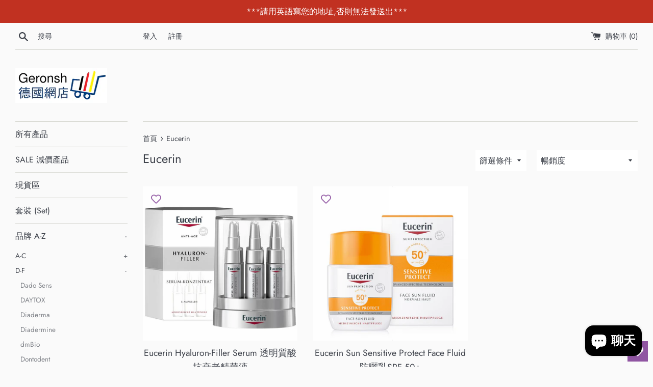

--- FILE ---
content_type: text/html; charset=utf-8
request_url: https://geronshonlineshop.com/collections/eucerin
body_size: 27140
content:
<!doctype html>
<html class="supports-no-js" lang="zh-TW">
<head>
  <meta charset="utf-8">
  <meta http-equiv="X-UA-Compatible" content="IE=edge,chrome=1">
  <meta name="viewport" content="width=device-width,initial-scale=1">
  <meta name="theme-color" content="">
  <link rel="canonical" href="https://geronshonlineshop.com/collections/eucerin">

  
    <link rel="shortcut icon" href="//geronshonlineshop.com/cdn/shop/files/logo_symbol_32x32.png?v=1615834456" type="image/png" />
  

  <title>
  Eucerin &ndash; Geronsh 德國網店
  </title>

  

  <!-- /snippets/social-meta-tags.liquid -->




<meta property="og:site_name" content="Geronsh 德國網店">
<meta property="og:url" content="https://geronshonlineshop.com/collections/eucerin">
<meta property="og:title" content="Eucerin">
<meta property="og:type" content="product.group">
<meta property="og:description" content="📍店主長居德國
✨護膚品💪🏻保健產品💄化妝品🏡家居產品，等等⋯

(1)🛒在Geronsh網站剷除貨品

(2)📦選擇運貨方式 :
       * 買$680 以下 (有追蹤運輸) : $250運費

     * 買滿$680 (有追蹤運輸) : 免運費

(3) 💰選擇付款方法
(4) ✈️原成付款流程後1-5工作天德國這邊會寄出貨品
(5) ✅大概2-4星期後直接寄到你指定的地址

Geronsh網店已在德國進行商業登記.">





<meta name="twitter:card" content="summary_large_image">
<meta name="twitter:title" content="Eucerin">
<meta name="twitter:description" content="📍店主長居德國
✨護膚品💪🏻保健產品💄化妝品🏡家居產品，等等⋯

(1)🛒在Geronsh網站剷除貨品

(2)📦選擇運貨方式 :
       * 買$680 以下 (有追蹤運輸) : $250運費

     * 買滿$680 (有追蹤運輸) : 免運費

(3) 💰選擇付款方法
(4) ✈️原成付款流程後1-5工作天德國這邊會寄出貨品
(5) ✅大概2-4星期後直接寄到你指定的地址

Geronsh網店已在德國進行商業登記.">


  <script>
    document.documentElement.className = document.documentElement.className.replace('supports-no-js', 'supports-js');

    var theme = {
      mapStrings: {
        addressError: "尋找此地址時發生錯誤",
        addressNoResults: "此地址無結果",
        addressQueryLimit: "您已超出 Google API 使用量限制。請考慮升級為\u003ca href=\"https:\/\/developers.google.com\/maps\/premium\/usage-limits\"\u003e付費方案\u003c\/a\u003e。",
        authError: "驗證 Google 地圖帳戶時發生問題。"
      }
    }
  </script>

  <link href="//geronshonlineshop.com/cdn/shop/t/3/assets/theme.scss.css?v=31387558390414456011759260599" rel="stylesheet" type="text/css" media="all" />

  <script>window.performance && window.performance.mark && window.performance.mark('shopify.content_for_header.start');</script><meta name="google-site-verification" content="_tjnGpmzQkLNPGY-OShig5QfMNQAlL1G4czJpdYDElQ">
<meta name="facebook-domain-verification" content="b2uzcp9fpr4v0bqggtpqqp68ss3ejy">
<meta id="shopify-digital-wallet" name="shopify-digital-wallet" content="/30174019668/digital_wallets/dialog">
<meta name="shopify-checkout-api-token" content="77a9e4fab555c3c0ebdb13ccab56d35b">
<link rel="alternate" type="application/atom+xml" title="Feed" href="/collections/eucerin.atom" />
<link rel="alternate" hreflang="x-default" href="https://geronshonlineshop.com/collections/eucerin">
<link rel="alternate" hreflang="zh-Hant" href="https://geronshonlineshop.com/collections/eucerin">
<link rel="alternate" hreflang="en" href="https://geronshonlineshop.com/en/collections/eucerin">
<link rel="alternate" hreflang="zh-Hant-AC" href="https://geronshonlineshop.com/collections/eucerin">
<link rel="alternate" hreflang="zh-Hant-AD" href="https://geronshonlineshop.com/collections/eucerin">
<link rel="alternate" hreflang="zh-Hant-AE" href="https://geronshonlineshop.com/collections/eucerin">
<link rel="alternate" hreflang="zh-Hant-AF" href="https://geronshonlineshop.com/collections/eucerin">
<link rel="alternate" hreflang="zh-Hant-AG" href="https://geronshonlineshop.com/collections/eucerin">
<link rel="alternate" hreflang="zh-Hant-AI" href="https://geronshonlineshop.com/collections/eucerin">
<link rel="alternate" hreflang="zh-Hant-AL" href="https://geronshonlineshop.com/collections/eucerin">
<link rel="alternate" hreflang="zh-Hant-AM" href="https://geronshonlineshop.com/collections/eucerin">
<link rel="alternate" hreflang="zh-Hant-AO" href="https://geronshonlineshop.com/collections/eucerin">
<link rel="alternate" hreflang="zh-Hant-AR" href="https://geronshonlineshop.com/collections/eucerin">
<link rel="alternate" hreflang="zh-Hant-AT" href="https://geronshonlineshop.com/collections/eucerin">
<link rel="alternate" hreflang="zh-Hant-AU" href="https://geronshonlineshop.com/collections/eucerin">
<link rel="alternate" hreflang="zh-Hant-AW" href="https://geronshonlineshop.com/collections/eucerin">
<link rel="alternate" hreflang="zh-Hant-AX" href="https://geronshonlineshop.com/collections/eucerin">
<link rel="alternate" hreflang="zh-Hant-AZ" href="https://geronshonlineshop.com/collections/eucerin">
<link rel="alternate" hreflang="zh-Hant-BA" href="https://geronshonlineshop.com/collections/eucerin">
<link rel="alternate" hreflang="zh-Hant-BB" href="https://geronshonlineshop.com/collections/eucerin">
<link rel="alternate" hreflang="zh-Hant-BD" href="https://geronshonlineshop.com/collections/eucerin">
<link rel="alternate" hreflang="zh-Hant-BE" href="https://geronshonlineshop.com/collections/eucerin">
<link rel="alternate" hreflang="zh-Hant-BF" href="https://geronshonlineshop.com/collections/eucerin">
<link rel="alternate" hreflang="zh-Hant-BG" href="https://geronshonlineshop.com/collections/eucerin">
<link rel="alternate" hreflang="zh-Hant-BH" href="https://geronshonlineshop.com/collections/eucerin">
<link rel="alternate" hreflang="zh-Hant-BI" href="https://geronshonlineshop.com/collections/eucerin">
<link rel="alternate" hreflang="zh-Hant-BJ" href="https://geronshonlineshop.com/collections/eucerin">
<link rel="alternate" hreflang="zh-Hant-BL" href="https://geronshonlineshop.com/collections/eucerin">
<link rel="alternate" hreflang="zh-Hant-BM" href="https://geronshonlineshop.com/collections/eucerin">
<link rel="alternate" hreflang="zh-Hant-BN" href="https://geronshonlineshop.com/collections/eucerin">
<link rel="alternate" hreflang="zh-Hant-BO" href="https://geronshonlineshop.com/collections/eucerin">
<link rel="alternate" hreflang="zh-Hant-BQ" href="https://geronshonlineshop.com/collections/eucerin">
<link rel="alternate" hreflang="zh-Hant-BR" href="https://geronshonlineshop.com/collections/eucerin">
<link rel="alternate" hreflang="zh-Hant-BS" href="https://geronshonlineshop.com/collections/eucerin">
<link rel="alternate" hreflang="zh-Hant-BT" href="https://geronshonlineshop.com/collections/eucerin">
<link rel="alternate" hreflang="zh-Hant-BW" href="https://geronshonlineshop.com/collections/eucerin">
<link rel="alternate" hreflang="zh-Hant-BY" href="https://geronshonlineshop.com/collections/eucerin">
<link rel="alternate" hreflang="zh-Hant-BZ" href="https://geronshonlineshop.com/collections/eucerin">
<link rel="alternate" hreflang="zh-Hant-CA" href="https://geronshonlineshop.com/collections/eucerin">
<link rel="alternate" hreflang="zh-Hant-CC" href="https://geronshonlineshop.com/collections/eucerin">
<link rel="alternate" hreflang="zh-Hant-CD" href="https://geronshonlineshop.com/collections/eucerin">
<link rel="alternate" hreflang="zh-Hant-CF" href="https://geronshonlineshop.com/collections/eucerin">
<link rel="alternate" hreflang="zh-Hant-CG" href="https://geronshonlineshop.com/collections/eucerin">
<link rel="alternate" hreflang="zh-Hant-CH" href="https://geronshonlineshop.com/collections/eucerin">
<link rel="alternate" hreflang="zh-Hant-CI" href="https://geronshonlineshop.com/collections/eucerin">
<link rel="alternate" hreflang="zh-Hant-CK" href="https://geronshonlineshop.com/collections/eucerin">
<link rel="alternate" hreflang="zh-Hant-CL" href="https://geronshonlineshop.com/collections/eucerin">
<link rel="alternate" hreflang="zh-Hant-CM" href="https://geronshonlineshop.com/collections/eucerin">
<link rel="alternate" hreflang="zh-Hant-CN" href="https://geronshonlineshop.com/collections/eucerin">
<link rel="alternate" hreflang="zh-Hant-CO" href="https://geronshonlineshop.com/collections/eucerin">
<link rel="alternate" hreflang="zh-Hant-CR" href="https://geronshonlineshop.com/collections/eucerin">
<link rel="alternate" hreflang="zh-Hant-CV" href="https://geronshonlineshop.com/collections/eucerin">
<link rel="alternate" hreflang="zh-Hant-CW" href="https://geronshonlineshop.com/collections/eucerin">
<link rel="alternate" hreflang="zh-Hant-CX" href="https://geronshonlineshop.com/collections/eucerin">
<link rel="alternate" hreflang="zh-Hant-CY" href="https://geronshonlineshop.com/collections/eucerin">
<link rel="alternate" hreflang="zh-Hant-CZ" href="https://geronshonlineshop.com/collections/eucerin">
<link rel="alternate" hreflang="zh-Hant-DE" href="https://geronshonlineshop.com/collections/eucerin">
<link rel="alternate" hreflang="zh-Hant-DJ" href="https://geronshonlineshop.com/collections/eucerin">
<link rel="alternate" hreflang="zh-Hant-DK" href="https://geronshonlineshop.com/collections/eucerin">
<link rel="alternate" hreflang="zh-Hant-DM" href="https://geronshonlineshop.com/collections/eucerin">
<link rel="alternate" hreflang="zh-Hant-DO" href="https://geronshonlineshop.com/collections/eucerin">
<link rel="alternate" hreflang="zh-Hant-DZ" href="https://geronshonlineshop.com/collections/eucerin">
<link rel="alternate" hreflang="zh-Hant-EC" href="https://geronshonlineshop.com/collections/eucerin">
<link rel="alternate" hreflang="zh-Hant-EE" href="https://geronshonlineshop.com/collections/eucerin">
<link rel="alternate" hreflang="zh-Hant-EG" href="https://geronshonlineshop.com/collections/eucerin">
<link rel="alternate" hreflang="zh-Hant-EH" href="https://geronshonlineshop.com/collections/eucerin">
<link rel="alternate" hreflang="zh-Hant-ER" href="https://geronshonlineshop.com/collections/eucerin">
<link rel="alternate" hreflang="zh-Hant-ES" href="https://geronshonlineshop.com/collections/eucerin">
<link rel="alternate" hreflang="zh-Hant-ET" href="https://geronshonlineshop.com/collections/eucerin">
<link rel="alternate" hreflang="zh-Hant-FI" href="https://geronshonlineshop.com/collections/eucerin">
<link rel="alternate" hreflang="zh-Hant-FJ" href="https://geronshonlineshop.com/collections/eucerin">
<link rel="alternate" hreflang="zh-Hant-FK" href="https://geronshonlineshop.com/collections/eucerin">
<link rel="alternate" hreflang="zh-Hant-FO" href="https://geronshonlineshop.com/collections/eucerin">
<link rel="alternate" hreflang="zh-Hant-FR" href="https://geronshonlineshop.com/collections/eucerin">
<link rel="alternate" hreflang="zh-Hant-GA" href="https://geronshonlineshop.com/collections/eucerin">
<link rel="alternate" hreflang="zh-Hant-GB" href="https://geronshonlineshop.com/collections/eucerin">
<link rel="alternate" hreflang="zh-Hant-GD" href="https://geronshonlineshop.com/collections/eucerin">
<link rel="alternate" hreflang="zh-Hant-GE" href="https://geronshonlineshop.com/collections/eucerin">
<link rel="alternate" hreflang="zh-Hant-GF" href="https://geronshonlineshop.com/collections/eucerin">
<link rel="alternate" hreflang="zh-Hant-GG" href="https://geronshonlineshop.com/collections/eucerin">
<link rel="alternate" hreflang="zh-Hant-GH" href="https://geronshonlineshop.com/collections/eucerin">
<link rel="alternate" hreflang="zh-Hant-GI" href="https://geronshonlineshop.com/collections/eucerin">
<link rel="alternate" hreflang="zh-Hant-GL" href="https://geronshonlineshop.com/collections/eucerin">
<link rel="alternate" hreflang="zh-Hant-GM" href="https://geronshonlineshop.com/collections/eucerin">
<link rel="alternate" hreflang="zh-Hant-GN" href="https://geronshonlineshop.com/collections/eucerin">
<link rel="alternate" hreflang="zh-Hant-GP" href="https://geronshonlineshop.com/collections/eucerin">
<link rel="alternate" hreflang="zh-Hant-GQ" href="https://geronshonlineshop.com/collections/eucerin">
<link rel="alternate" hreflang="zh-Hant-GR" href="https://geronshonlineshop.com/collections/eucerin">
<link rel="alternate" hreflang="zh-Hant-GS" href="https://geronshonlineshop.com/collections/eucerin">
<link rel="alternate" hreflang="zh-Hant-GT" href="https://geronshonlineshop.com/collections/eucerin">
<link rel="alternate" hreflang="zh-Hant-GW" href="https://geronshonlineshop.com/collections/eucerin">
<link rel="alternate" hreflang="zh-Hant-GY" href="https://geronshonlineshop.com/collections/eucerin">
<link rel="alternate" hreflang="zh-Hant-HK" href="https://geronshonlineshop.com/collections/eucerin">
<link rel="alternate" hreflang="zh-Hant-HN" href="https://geronshonlineshop.com/collections/eucerin">
<link rel="alternate" hreflang="zh-Hant-HR" href="https://geronshonlineshop.com/collections/eucerin">
<link rel="alternate" hreflang="zh-Hant-HT" href="https://geronshonlineshop.com/collections/eucerin">
<link rel="alternate" hreflang="zh-Hant-HU" href="https://geronshonlineshop.com/collections/eucerin">
<link rel="alternate" hreflang="zh-Hant-ID" href="https://geronshonlineshop.com/collections/eucerin">
<link rel="alternate" hreflang="zh-Hant-IE" href="https://geronshonlineshop.com/collections/eucerin">
<link rel="alternate" hreflang="zh-Hant-IL" href="https://geronshonlineshop.com/collections/eucerin">
<link rel="alternate" hreflang="zh-Hant-IM" href="https://geronshonlineshop.com/collections/eucerin">
<link rel="alternate" hreflang="zh-Hant-IN" href="https://geronshonlineshop.com/collections/eucerin">
<link rel="alternate" hreflang="zh-Hant-IO" href="https://geronshonlineshop.com/collections/eucerin">
<link rel="alternate" hreflang="zh-Hant-IQ" href="https://geronshonlineshop.com/collections/eucerin">
<link rel="alternate" hreflang="zh-Hant-IS" href="https://geronshonlineshop.com/collections/eucerin">
<link rel="alternate" hreflang="zh-Hant-IT" href="https://geronshonlineshop.com/collections/eucerin">
<link rel="alternate" hreflang="zh-Hant-JE" href="https://geronshonlineshop.com/collections/eucerin">
<link rel="alternate" hreflang="zh-Hant-JM" href="https://geronshonlineshop.com/collections/eucerin">
<link rel="alternate" hreflang="zh-Hant-JO" href="https://geronshonlineshop.com/collections/eucerin">
<link rel="alternate" hreflang="zh-Hant-JP" href="https://geronshonlineshop.com/collections/eucerin">
<link rel="alternate" hreflang="zh-Hant-KE" href="https://geronshonlineshop.com/collections/eucerin">
<link rel="alternate" hreflang="zh-Hant-KG" href="https://geronshonlineshop.com/collections/eucerin">
<link rel="alternate" hreflang="zh-Hant-KH" href="https://geronshonlineshop.com/collections/eucerin">
<link rel="alternate" hreflang="zh-Hant-KI" href="https://geronshonlineshop.com/collections/eucerin">
<link rel="alternate" hreflang="zh-Hant-KM" href="https://geronshonlineshop.com/collections/eucerin">
<link rel="alternate" hreflang="zh-Hant-KN" href="https://geronshonlineshop.com/collections/eucerin">
<link rel="alternate" hreflang="zh-Hant-KR" href="https://geronshonlineshop.com/collections/eucerin">
<link rel="alternate" hreflang="zh-Hant-KW" href="https://geronshonlineshop.com/collections/eucerin">
<link rel="alternate" hreflang="zh-Hant-KY" href="https://geronshonlineshop.com/collections/eucerin">
<link rel="alternate" hreflang="zh-Hant-KZ" href="https://geronshonlineshop.com/collections/eucerin">
<link rel="alternate" hreflang="zh-Hant-LA" href="https://geronshonlineshop.com/collections/eucerin">
<link rel="alternate" hreflang="zh-Hant-LB" href="https://geronshonlineshop.com/collections/eucerin">
<link rel="alternate" hreflang="zh-Hant-LC" href="https://geronshonlineshop.com/collections/eucerin">
<link rel="alternate" hreflang="zh-Hant-LI" href="https://geronshonlineshop.com/collections/eucerin">
<link rel="alternate" hreflang="zh-Hant-LK" href="https://geronshonlineshop.com/collections/eucerin">
<link rel="alternate" hreflang="zh-Hant-LR" href="https://geronshonlineshop.com/collections/eucerin">
<link rel="alternate" hreflang="zh-Hant-LS" href="https://geronshonlineshop.com/collections/eucerin">
<link rel="alternate" hreflang="zh-Hant-LT" href="https://geronshonlineshop.com/collections/eucerin">
<link rel="alternate" hreflang="zh-Hant-LU" href="https://geronshonlineshop.com/collections/eucerin">
<link rel="alternate" hreflang="zh-Hant-LV" href="https://geronshonlineshop.com/collections/eucerin">
<link rel="alternate" hreflang="zh-Hant-LY" href="https://geronshonlineshop.com/collections/eucerin">
<link rel="alternate" hreflang="zh-Hant-MA" href="https://geronshonlineshop.com/collections/eucerin">
<link rel="alternate" hreflang="zh-Hant-MC" href="https://geronshonlineshop.com/collections/eucerin">
<link rel="alternate" hreflang="zh-Hant-MD" href="https://geronshonlineshop.com/collections/eucerin">
<link rel="alternate" hreflang="zh-Hant-ME" href="https://geronshonlineshop.com/collections/eucerin">
<link rel="alternate" hreflang="zh-Hant-MF" href="https://geronshonlineshop.com/collections/eucerin">
<link rel="alternate" hreflang="zh-Hant-MG" href="https://geronshonlineshop.com/collections/eucerin">
<link rel="alternate" hreflang="zh-Hant-MK" href="https://geronshonlineshop.com/collections/eucerin">
<link rel="alternate" hreflang="zh-Hant-ML" href="https://geronshonlineshop.com/collections/eucerin">
<link rel="alternate" hreflang="zh-Hant-MM" href="https://geronshonlineshop.com/collections/eucerin">
<link rel="alternate" hreflang="zh-Hant-MN" href="https://geronshonlineshop.com/collections/eucerin">
<link rel="alternate" hreflang="zh-Hant-MO" href="https://geronshonlineshop.com/collections/eucerin">
<link rel="alternate" hreflang="zh-Hant-MQ" href="https://geronshonlineshop.com/collections/eucerin">
<link rel="alternate" hreflang="zh-Hant-MR" href="https://geronshonlineshop.com/collections/eucerin">
<link rel="alternate" hreflang="zh-Hant-MS" href="https://geronshonlineshop.com/collections/eucerin">
<link rel="alternate" hreflang="zh-Hant-MT" href="https://geronshonlineshop.com/collections/eucerin">
<link rel="alternate" hreflang="zh-Hant-MU" href="https://geronshonlineshop.com/collections/eucerin">
<link rel="alternate" hreflang="zh-Hant-MV" href="https://geronshonlineshop.com/collections/eucerin">
<link rel="alternate" hreflang="zh-Hant-MW" href="https://geronshonlineshop.com/collections/eucerin">
<link rel="alternate" hreflang="zh-Hant-MX" href="https://geronshonlineshop.com/collections/eucerin">
<link rel="alternate" hreflang="zh-Hant-MY" href="https://geronshonlineshop.com/collections/eucerin">
<link rel="alternate" hreflang="zh-Hant-MZ" href="https://geronshonlineshop.com/collections/eucerin">
<link rel="alternate" hreflang="zh-Hant-NA" href="https://geronshonlineshop.com/collections/eucerin">
<link rel="alternate" hreflang="zh-Hant-NC" href="https://geronshonlineshop.com/collections/eucerin">
<link rel="alternate" hreflang="zh-Hant-NE" href="https://geronshonlineshop.com/collections/eucerin">
<link rel="alternate" hreflang="zh-Hant-NF" href="https://geronshonlineshop.com/collections/eucerin">
<link rel="alternate" hreflang="zh-Hant-NG" href="https://geronshonlineshop.com/collections/eucerin">
<link rel="alternate" hreflang="zh-Hant-NI" href="https://geronshonlineshop.com/collections/eucerin">
<link rel="alternate" hreflang="zh-Hant-NL" href="https://geronshonlineshop.com/collections/eucerin">
<link rel="alternate" hreflang="zh-Hant-NO" href="https://geronshonlineshop.com/collections/eucerin">
<link rel="alternate" hreflang="zh-Hant-NP" href="https://geronshonlineshop.com/collections/eucerin">
<link rel="alternate" hreflang="zh-Hant-NR" href="https://geronshonlineshop.com/collections/eucerin">
<link rel="alternate" hreflang="zh-Hant-NU" href="https://geronshonlineshop.com/collections/eucerin">
<link rel="alternate" hreflang="zh-Hant-NZ" href="https://geronshonlineshop.com/collections/eucerin">
<link rel="alternate" hreflang="zh-Hant-OM" href="https://geronshonlineshop.com/collections/eucerin">
<link rel="alternate" hreflang="zh-Hant-PA" href="https://geronshonlineshop.com/collections/eucerin">
<link rel="alternate" hreflang="zh-Hant-PE" href="https://geronshonlineshop.com/collections/eucerin">
<link rel="alternate" hreflang="zh-Hant-PF" href="https://geronshonlineshop.com/collections/eucerin">
<link rel="alternate" hreflang="zh-Hant-PG" href="https://geronshonlineshop.com/collections/eucerin">
<link rel="alternate" hreflang="zh-Hant-PH" href="https://geronshonlineshop.com/collections/eucerin">
<link rel="alternate" hreflang="zh-Hant-PK" href="https://geronshonlineshop.com/collections/eucerin">
<link rel="alternate" hreflang="zh-Hant-PL" href="https://geronshonlineshop.com/collections/eucerin">
<link rel="alternate" hreflang="zh-Hant-PM" href="https://geronshonlineshop.com/collections/eucerin">
<link rel="alternate" hreflang="zh-Hant-PN" href="https://geronshonlineshop.com/collections/eucerin">
<link rel="alternate" hreflang="zh-Hant-PS" href="https://geronshonlineshop.com/collections/eucerin">
<link rel="alternate" hreflang="zh-Hant-PT" href="https://geronshonlineshop.com/collections/eucerin">
<link rel="alternate" hreflang="zh-Hant-PY" href="https://geronshonlineshop.com/collections/eucerin">
<link rel="alternate" hreflang="zh-Hant-QA" href="https://geronshonlineshop.com/collections/eucerin">
<link rel="alternate" hreflang="zh-Hant-RE" href="https://geronshonlineshop.com/collections/eucerin">
<link rel="alternate" hreflang="zh-Hant-RO" href="https://geronshonlineshop.com/collections/eucerin">
<link rel="alternate" hreflang="zh-Hant-RS" href="https://geronshonlineshop.com/collections/eucerin">
<link rel="alternate" hreflang="zh-Hant-RU" href="https://geronshonlineshop.com/collections/eucerin">
<link rel="alternate" hreflang="zh-Hant-RW" href="https://geronshonlineshop.com/collections/eucerin">
<link rel="alternate" hreflang="zh-Hant-SA" href="https://geronshonlineshop.com/collections/eucerin">
<link rel="alternate" hreflang="zh-Hant-SB" href="https://geronshonlineshop.com/collections/eucerin">
<link rel="alternate" hreflang="zh-Hant-SC" href="https://geronshonlineshop.com/collections/eucerin">
<link rel="alternate" hreflang="zh-Hant-SD" href="https://geronshonlineshop.com/collections/eucerin">
<link rel="alternate" hreflang="zh-Hant-SE" href="https://geronshonlineshop.com/collections/eucerin">
<link rel="alternate" hreflang="zh-Hant-SG" href="https://geronshonlineshop.com/collections/eucerin">
<link rel="alternate" hreflang="zh-Hant-SH" href="https://geronshonlineshop.com/collections/eucerin">
<link rel="alternate" hreflang="zh-Hant-SI" href="https://geronshonlineshop.com/collections/eucerin">
<link rel="alternate" hreflang="zh-Hant-SJ" href="https://geronshonlineshop.com/collections/eucerin">
<link rel="alternate" hreflang="zh-Hant-SK" href="https://geronshonlineshop.com/collections/eucerin">
<link rel="alternate" hreflang="zh-Hant-SL" href="https://geronshonlineshop.com/collections/eucerin">
<link rel="alternate" hreflang="zh-Hant-SM" href="https://geronshonlineshop.com/collections/eucerin">
<link rel="alternate" hreflang="zh-Hant-SN" href="https://geronshonlineshop.com/collections/eucerin">
<link rel="alternate" hreflang="zh-Hant-SO" href="https://geronshonlineshop.com/collections/eucerin">
<link rel="alternate" hreflang="zh-Hant-SR" href="https://geronshonlineshop.com/collections/eucerin">
<link rel="alternate" hreflang="zh-Hant-SS" href="https://geronshonlineshop.com/collections/eucerin">
<link rel="alternate" hreflang="zh-Hant-ST" href="https://geronshonlineshop.com/collections/eucerin">
<link rel="alternate" hreflang="zh-Hant-SV" href="https://geronshonlineshop.com/collections/eucerin">
<link rel="alternate" hreflang="zh-Hant-SX" href="https://geronshonlineshop.com/collections/eucerin">
<link rel="alternate" hreflang="zh-Hant-SZ" href="https://geronshonlineshop.com/collections/eucerin">
<link rel="alternate" hreflang="zh-Hant-TA" href="https://geronshonlineshop.com/collections/eucerin">
<link rel="alternate" hreflang="zh-Hant-TC" href="https://geronshonlineshop.com/collections/eucerin">
<link rel="alternate" hreflang="zh-Hant-TD" href="https://geronshonlineshop.com/collections/eucerin">
<link rel="alternate" hreflang="zh-Hant-TF" href="https://geronshonlineshop.com/collections/eucerin">
<link rel="alternate" hreflang="zh-Hant-TG" href="https://geronshonlineshop.com/collections/eucerin">
<link rel="alternate" hreflang="zh-Hant-TH" href="https://geronshonlineshop.com/collections/eucerin">
<link rel="alternate" hreflang="zh-Hant-TJ" href="https://geronshonlineshop.com/collections/eucerin">
<link rel="alternate" hreflang="zh-Hant-TK" href="https://geronshonlineshop.com/collections/eucerin">
<link rel="alternate" hreflang="zh-Hant-TL" href="https://geronshonlineshop.com/collections/eucerin">
<link rel="alternate" hreflang="zh-Hant-TM" href="https://geronshonlineshop.com/collections/eucerin">
<link rel="alternate" hreflang="zh-Hant-TN" href="https://geronshonlineshop.com/collections/eucerin">
<link rel="alternate" hreflang="zh-Hant-TO" href="https://geronshonlineshop.com/collections/eucerin">
<link rel="alternate" hreflang="zh-Hant-TR" href="https://geronshonlineshop.com/collections/eucerin">
<link rel="alternate" hreflang="zh-Hant-TT" href="https://geronshonlineshop.com/collections/eucerin">
<link rel="alternate" hreflang="zh-Hant-TV" href="https://geronshonlineshop.com/collections/eucerin">
<link rel="alternate" hreflang="zh-Hant-TW" href="https://geronshonlineshop.com/collections/eucerin">
<link rel="alternate" hreflang="zh-Hant-TZ" href="https://geronshonlineshop.com/collections/eucerin">
<link rel="alternate" hreflang="zh-Hant-UA" href="https://geronshonlineshop.com/collections/eucerin">
<link rel="alternate" hreflang="zh-Hant-UG" href="https://geronshonlineshop.com/collections/eucerin">
<link rel="alternate" hreflang="zh-Hant-UM" href="https://geronshonlineshop.com/collections/eucerin">
<link rel="alternate" hreflang="zh-Hant-US" href="https://geronshonlineshop.com/collections/eucerin">
<link rel="alternate" hreflang="zh-Hant-UY" href="https://geronshonlineshop.com/collections/eucerin">
<link rel="alternate" hreflang="zh-Hant-UZ" href="https://geronshonlineshop.com/collections/eucerin">
<link rel="alternate" hreflang="zh-Hant-VA" href="https://geronshonlineshop.com/collections/eucerin">
<link rel="alternate" hreflang="zh-Hant-VC" href="https://geronshonlineshop.com/collections/eucerin">
<link rel="alternate" hreflang="zh-Hant-VE" href="https://geronshonlineshop.com/collections/eucerin">
<link rel="alternate" hreflang="zh-Hant-VG" href="https://geronshonlineshop.com/collections/eucerin">
<link rel="alternate" hreflang="zh-Hant-VN" href="https://geronshonlineshop.com/collections/eucerin">
<link rel="alternate" hreflang="zh-Hant-VU" href="https://geronshonlineshop.com/collections/eucerin">
<link rel="alternate" hreflang="zh-Hant-WF" href="https://geronshonlineshop.com/collections/eucerin">
<link rel="alternate" hreflang="zh-Hant-WS" href="https://geronshonlineshop.com/collections/eucerin">
<link rel="alternate" hreflang="zh-Hant-XK" href="https://geronshonlineshop.com/collections/eucerin">
<link rel="alternate" hreflang="zh-Hant-YE" href="https://geronshonlineshop.com/collections/eucerin">
<link rel="alternate" hreflang="zh-Hant-YT" href="https://geronshonlineshop.com/collections/eucerin">
<link rel="alternate" hreflang="zh-Hant-ZA" href="https://geronshonlineshop.com/collections/eucerin">
<link rel="alternate" hreflang="zh-Hant-ZM" href="https://geronshonlineshop.com/collections/eucerin">
<link rel="alternate" hreflang="zh-Hant-ZW" href="https://geronshonlineshop.com/collections/eucerin">
<link rel="alternate" type="application/json+oembed" href="https://geronshonlineshop.com/collections/eucerin.oembed">
<script async="async" src="/checkouts/internal/preloads.js?locale=zh-HK"></script>
<link rel="preconnect" href="https://shop.app" crossorigin="anonymous">
<script async="async" src="https://shop.app/checkouts/internal/preloads.js?locale=zh-HK&shop_id=30174019668" crossorigin="anonymous"></script>
<script id="apple-pay-shop-capabilities" type="application/json">{"shopId":30174019668,"countryCode":"DE","currencyCode":"HKD","merchantCapabilities":["supports3DS"],"merchantId":"gid:\/\/shopify\/Shop\/30174019668","merchantName":"Geronsh 德國網店","requiredBillingContactFields":["postalAddress","email","phone"],"requiredShippingContactFields":["postalAddress","email","phone"],"shippingType":"shipping","supportedNetworks":["visa","masterCard","amex"],"total":{"type":"pending","label":"Geronsh 德國網店","amount":"1.00"},"shopifyPaymentsEnabled":true,"supportsSubscriptions":true}</script>
<script id="shopify-features" type="application/json">{"accessToken":"77a9e4fab555c3c0ebdb13ccab56d35b","betas":["rich-media-storefront-analytics"],"domain":"geronshonlineshop.com","predictiveSearch":false,"shopId":30174019668,"locale":"zh-tw"}</script>
<script>var Shopify = Shopify || {};
Shopify.shop = "geronsh.myshopify.com";
Shopify.locale = "zh-TW";
Shopify.currency = {"active":"HKD","rate":"1.0"};
Shopify.country = "HK";
Shopify.theme = {"name":"Simple","id":82769248340,"schema_name":"Simple","schema_version":"11.1.7","theme_store_id":578,"role":"main"};
Shopify.theme.handle = "null";
Shopify.theme.style = {"id":null,"handle":null};
Shopify.cdnHost = "geronshonlineshop.com/cdn";
Shopify.routes = Shopify.routes || {};
Shopify.routes.root = "/";</script>
<script type="module">!function(o){(o.Shopify=o.Shopify||{}).modules=!0}(window);</script>
<script>!function(o){function n(){var o=[];function n(){o.push(Array.prototype.slice.apply(arguments))}return n.q=o,n}var t=o.Shopify=o.Shopify||{};t.loadFeatures=n(),t.autoloadFeatures=n()}(window);</script>
<script>
  window.ShopifyPay = window.ShopifyPay || {};
  window.ShopifyPay.apiHost = "shop.app\/pay";
  window.ShopifyPay.redirectState = null;
</script>
<script id="shop-js-analytics" type="application/json">{"pageType":"collection"}</script>
<script defer="defer" async type="module" src="//geronshonlineshop.com/cdn/shopifycloud/shop-js/modules/v2/client.init-shop-cart-sync_BTBdQnDM.zh-TW.esm.js"></script>
<script defer="defer" async type="module" src="//geronshonlineshop.com/cdn/shopifycloud/shop-js/modules/v2/chunk.common_ChTwy-Sr.esm.js"></script>
<script type="module">
  await import("//geronshonlineshop.com/cdn/shopifycloud/shop-js/modules/v2/client.init-shop-cart-sync_BTBdQnDM.zh-TW.esm.js");
await import("//geronshonlineshop.com/cdn/shopifycloud/shop-js/modules/v2/chunk.common_ChTwy-Sr.esm.js");

  window.Shopify.SignInWithShop?.initShopCartSync?.({"fedCMEnabled":true,"windoidEnabled":true});

</script>
<script>
  window.Shopify = window.Shopify || {};
  if (!window.Shopify.featureAssets) window.Shopify.featureAssets = {};
  window.Shopify.featureAssets['shop-js'] = {"shop-cart-sync":["modules/v2/client.shop-cart-sync_D8pLIRK9.zh-TW.esm.js","modules/v2/chunk.common_ChTwy-Sr.esm.js"],"init-fed-cm":["modules/v2/client.init-fed-cm_W6i8ScuH.zh-TW.esm.js","modules/v2/chunk.common_ChTwy-Sr.esm.js"],"init-windoid":["modules/v2/client.init-windoid_DXqS2FSX.zh-TW.esm.js","modules/v2/chunk.common_ChTwy-Sr.esm.js"],"init-shop-email-lookup-coordinator":["modules/v2/client.init-shop-email-lookup-coordinator_0-vJlso8.zh-TW.esm.js","modules/v2/chunk.common_ChTwy-Sr.esm.js"],"shop-cash-offers":["modules/v2/client.shop-cash-offers_B_0ucD6S.zh-TW.esm.js","modules/v2/chunk.common_ChTwy-Sr.esm.js","modules/v2/chunk.modal_CHWdRPrF.esm.js"],"shop-button":["modules/v2/client.shop-button_BaG5QLPE.zh-TW.esm.js","modules/v2/chunk.common_ChTwy-Sr.esm.js"],"shop-toast-manager":["modules/v2/client.shop-toast-manager_bgiK3p5E.zh-TW.esm.js","modules/v2/chunk.common_ChTwy-Sr.esm.js"],"avatar":["modules/v2/client.avatar_BTnouDA3.zh-TW.esm.js"],"pay-button":["modules/v2/client.pay-button_CjqZVi4g.zh-TW.esm.js","modules/v2/chunk.common_ChTwy-Sr.esm.js"],"init-shop-cart-sync":["modules/v2/client.init-shop-cart-sync_BTBdQnDM.zh-TW.esm.js","modules/v2/chunk.common_ChTwy-Sr.esm.js"],"shop-login-button":["modules/v2/client.shop-login-button_DB1KH9Sv.zh-TW.esm.js","modules/v2/chunk.common_ChTwy-Sr.esm.js","modules/v2/chunk.modal_CHWdRPrF.esm.js"],"init-customer-accounts-sign-up":["modules/v2/client.init-customer-accounts-sign-up_CUzKEPqr.zh-TW.esm.js","modules/v2/client.shop-login-button_DB1KH9Sv.zh-TW.esm.js","modules/v2/chunk.common_ChTwy-Sr.esm.js","modules/v2/chunk.modal_CHWdRPrF.esm.js"],"init-shop-for-new-customer-accounts":["modules/v2/client.init-shop-for-new-customer-accounts_BXDkq0bj.zh-TW.esm.js","modules/v2/client.shop-login-button_DB1KH9Sv.zh-TW.esm.js","modules/v2/chunk.common_ChTwy-Sr.esm.js","modules/v2/chunk.modal_CHWdRPrF.esm.js"],"init-customer-accounts":["modules/v2/client.init-customer-accounts_DpBQ3ZM4.zh-TW.esm.js","modules/v2/client.shop-login-button_DB1KH9Sv.zh-TW.esm.js","modules/v2/chunk.common_ChTwy-Sr.esm.js","modules/v2/chunk.modal_CHWdRPrF.esm.js"],"shop-follow-button":["modules/v2/client.shop-follow-button_DNMyKWYU.zh-TW.esm.js","modules/v2/chunk.common_ChTwy-Sr.esm.js","modules/v2/chunk.modal_CHWdRPrF.esm.js"],"checkout-modal":["modules/v2/client.checkout-modal_BDE8dRQR.zh-TW.esm.js","modules/v2/chunk.common_ChTwy-Sr.esm.js","modules/v2/chunk.modal_CHWdRPrF.esm.js"],"lead-capture":["modules/v2/client.lead-capture_BqXhYW3-.zh-TW.esm.js","modules/v2/chunk.common_ChTwy-Sr.esm.js","modules/v2/chunk.modal_CHWdRPrF.esm.js"],"shop-login":["modules/v2/client.shop-login_CZQR1oj2.zh-TW.esm.js","modules/v2/chunk.common_ChTwy-Sr.esm.js","modules/v2/chunk.modal_CHWdRPrF.esm.js"],"payment-terms":["modules/v2/client.payment-terms_D0H6qqd5.zh-TW.esm.js","modules/v2/chunk.common_ChTwy-Sr.esm.js","modules/v2/chunk.modal_CHWdRPrF.esm.js"]};
</script>
<script>(function() {
  var isLoaded = false;
  function asyncLoad() {
    if (isLoaded) return;
    isLoaded = true;
    var urls = ["https:\/\/wishlisthero-assets.revampco.com\/store-front\/bundle2.js?shop=geronsh.myshopify.com","\/\/cdn.shopify.com\/proxy\/38acd8357513f88d5c28544b9ff976c62a9ef1663984f6eaf5013eb2af006041\/cdn.shopify.com\/s\/files\/1\/0875\/2064\/files\/easystock-storefront-0.10.17.min.js?shop=geronsh.myshopify.com\u0026sp-cache-control=cHVibGljLCBtYXgtYWdlPTkwMA","https:\/\/cdn.hextom.com\/js\/freeshippingbar.js?shop=geronsh.myshopify.com"];
    for (var i = 0; i < urls.length; i++) {
      var s = document.createElement('script');
      s.type = 'text/javascript';
      s.async = true;
      s.src = urls[i];
      var x = document.getElementsByTagName('script')[0];
      x.parentNode.insertBefore(s, x);
    }
  };
  if(window.attachEvent) {
    window.attachEvent('onload', asyncLoad);
  } else {
    window.addEventListener('load', asyncLoad, false);
  }
})();</script>
<script id="__st">var __st={"a":30174019668,"offset":3600,"reqid":"8d654794-5313-4323-954d-367d86f6e762-1768934863","pageurl":"geronshonlineshop.com\/collections\/eucerin","u":"07512baa9df2","p":"collection","rtyp":"collection","rid":167404109908};</script>
<script>window.ShopifyPaypalV4VisibilityTracking = true;</script>
<script id="captcha-bootstrap">!function(){'use strict';const t='contact',e='account',n='new_comment',o=[[t,t],['blogs',n],['comments',n],[t,'customer']],c=[[e,'customer_login'],[e,'guest_login'],[e,'recover_customer_password'],[e,'create_customer']],r=t=>t.map((([t,e])=>`form[action*='/${t}']:not([data-nocaptcha='true']) input[name='form_type'][value='${e}']`)).join(','),a=t=>()=>t?[...document.querySelectorAll(t)].map((t=>t.form)):[];function s(){const t=[...o],e=r(t);return a(e)}const i='password',u='form_key',d=['recaptcha-v3-token','g-recaptcha-response','h-captcha-response',i],f=()=>{try{return window.sessionStorage}catch{return}},m='__shopify_v',_=t=>t.elements[u];function p(t,e,n=!1){try{const o=window.sessionStorage,c=JSON.parse(o.getItem(e)),{data:r}=function(t){const{data:e,action:n}=t;return t[m]||n?{data:e,action:n}:{data:t,action:n}}(c);for(const[e,n]of Object.entries(r))t.elements[e]&&(t.elements[e].value=n);n&&o.removeItem(e)}catch(o){console.error('form repopulation failed',{error:o})}}const l='form_type',E='cptcha';function T(t){t.dataset[E]=!0}const w=window,h=w.document,L='Shopify',v='ce_forms',y='captcha';let A=!1;((t,e)=>{const n=(g='f06e6c50-85a8-45c8-87d0-21a2b65856fe',I='https://cdn.shopify.com/shopifycloud/storefront-forms-hcaptcha/ce_storefront_forms_captcha_hcaptcha.v1.5.2.iife.js',D={infoText:'已受到 hCaptcha 保護',privacyText:'隱私',termsText:'條款'},(t,e,n)=>{const o=w[L][v],c=o.bindForm;if(c)return c(t,g,e,D).then(n);var r;o.q.push([[t,g,e,D],n]),r=I,A||(h.body.append(Object.assign(h.createElement('script'),{id:'captcha-provider',async:!0,src:r})),A=!0)});var g,I,D;w[L]=w[L]||{},w[L][v]=w[L][v]||{},w[L][v].q=[],w[L][y]=w[L][y]||{},w[L][y].protect=function(t,e){n(t,void 0,e),T(t)},Object.freeze(w[L][y]),function(t,e,n,w,h,L){const[v,y,A,g]=function(t,e,n){const i=e?o:[],u=t?c:[],d=[...i,...u],f=r(d),m=r(i),_=r(d.filter((([t,e])=>n.includes(e))));return[a(f),a(m),a(_),s()]}(w,h,L),I=t=>{const e=t.target;return e instanceof HTMLFormElement?e:e&&e.form},D=t=>v().includes(t);t.addEventListener('submit',(t=>{const e=I(t);if(!e)return;const n=D(e)&&!e.dataset.hcaptchaBound&&!e.dataset.recaptchaBound,o=_(e),c=g().includes(e)&&(!o||!o.value);(n||c)&&t.preventDefault(),c&&!n&&(function(t){try{if(!f())return;!function(t){const e=f();if(!e)return;const n=_(t);if(!n)return;const o=n.value;o&&e.removeItem(o)}(t);const e=Array.from(Array(32),(()=>Math.random().toString(36)[2])).join('');!function(t,e){_(t)||t.append(Object.assign(document.createElement('input'),{type:'hidden',name:u})),t.elements[u].value=e}(t,e),function(t,e){const n=f();if(!n)return;const o=[...t.querySelectorAll(`input[type='${i}']`)].map((({name:t})=>t)),c=[...d,...o],r={};for(const[a,s]of new FormData(t).entries())c.includes(a)||(r[a]=s);n.setItem(e,JSON.stringify({[m]:1,action:t.action,data:r}))}(t,e)}catch(e){console.error('failed to persist form',e)}}(e),e.submit())}));const S=(t,e)=>{t&&!t.dataset[E]&&(n(t,e.some((e=>e===t))),T(t))};for(const o of['focusin','change'])t.addEventListener(o,(t=>{const e=I(t);D(e)&&S(e,y())}));const B=e.get('form_key'),M=e.get(l),P=B&&M;t.addEventListener('DOMContentLoaded',(()=>{const t=y();if(P)for(const e of t)e.elements[l].value===M&&p(e,B);[...new Set([...A(),...v().filter((t=>'true'===t.dataset.shopifyCaptcha))])].forEach((e=>S(e,t)))}))}(h,new URLSearchParams(w.location.search),n,t,e,['guest_login'])})(!0,!0)}();</script>
<script integrity="sha256-4kQ18oKyAcykRKYeNunJcIwy7WH5gtpwJnB7kiuLZ1E=" data-source-attribution="shopify.loadfeatures" defer="defer" src="//geronshonlineshop.com/cdn/shopifycloud/storefront/assets/storefront/load_feature-a0a9edcb.js" crossorigin="anonymous"></script>
<script crossorigin="anonymous" defer="defer" src="//geronshonlineshop.com/cdn/shopifycloud/storefront/assets/shopify_pay/storefront-65b4c6d7.js?v=20250812"></script>
<script data-source-attribution="shopify.dynamic_checkout.dynamic.init">var Shopify=Shopify||{};Shopify.PaymentButton=Shopify.PaymentButton||{isStorefrontPortableWallets:!0,init:function(){window.Shopify.PaymentButton.init=function(){};var t=document.createElement("script");t.src="https://geronshonlineshop.com/cdn/shopifycloud/portable-wallets/latest/portable-wallets.zh-tw.js",t.type="module",document.head.appendChild(t)}};
</script>
<script data-source-attribution="shopify.dynamic_checkout.buyer_consent">
  function portableWalletsHideBuyerConsent(e){var t=document.getElementById("shopify-buyer-consent"),n=document.getElementById("shopify-subscription-policy-button");t&&n&&(t.classList.add("hidden"),t.setAttribute("aria-hidden","true"),n.removeEventListener("click",e))}function portableWalletsShowBuyerConsent(e){var t=document.getElementById("shopify-buyer-consent"),n=document.getElementById("shopify-subscription-policy-button");t&&n&&(t.classList.remove("hidden"),t.removeAttribute("aria-hidden"),n.addEventListener("click",e))}window.Shopify?.PaymentButton&&(window.Shopify.PaymentButton.hideBuyerConsent=portableWalletsHideBuyerConsent,window.Shopify.PaymentButton.showBuyerConsent=portableWalletsShowBuyerConsent);
</script>
<script data-source-attribution="shopify.dynamic_checkout.cart.bootstrap">document.addEventListener("DOMContentLoaded",(function(){function t(){return document.querySelector("shopify-accelerated-checkout-cart, shopify-accelerated-checkout")}if(t())Shopify.PaymentButton.init();else{new MutationObserver((function(e,n){t()&&(Shopify.PaymentButton.init(),n.disconnect())})).observe(document.body,{childList:!0,subtree:!0})}}));
</script>
<link id="shopify-accelerated-checkout-styles" rel="stylesheet" media="screen" href="https://geronshonlineshop.com/cdn/shopifycloud/portable-wallets/latest/accelerated-checkout-backwards-compat.css" crossorigin="anonymous">
<style id="shopify-accelerated-checkout-cart">
        #shopify-buyer-consent {
  margin-top: 1em;
  display: inline-block;
  width: 100%;
}

#shopify-buyer-consent.hidden {
  display: none;
}

#shopify-subscription-policy-button {
  background: none;
  border: none;
  padding: 0;
  text-decoration: underline;
  font-size: inherit;
  cursor: pointer;
}

#shopify-subscription-policy-button::before {
  box-shadow: none;
}

      </style>

<script>window.performance && window.performance.mark && window.performance.mark('shopify.content_for_header.end');</script>

  <script src="//geronshonlineshop.com/cdn/shop/t/3/assets/jquery-1.11.0.min.js?v=32460426840832490021590316177" type="text/javascript"></script>
  <script src="//geronshonlineshop.com/cdn/shop/t/3/assets/modernizr.min.js?v=44044439420609591321590316178" type="text/javascript"></script>

  <script src="//geronshonlineshop.com/cdn/shop/t/3/assets/lazysizes.min.js?v=155223123402716617051590316178" async="async"></script>

  

<!-- Font icon for header icons -->
<link href="https://wishlisthero-assets.revampco.com/safe-icons/css/wishlisthero-icons.css" rel="stylesheet"/>
<!-- Style for floating buttons and others -->
<style type="text/css">
    .wishlisthero-floating {
        position: absolute;
  left: 36px !important; right: auto;
top: 5px;
        z-index: 23;
        border-radius: 100%;
    }

    .wishlisthero-floating:hover {
        background-color: rgba(0, 0, 0, 0.05);
    }

    .wishlisthero-floating button {
        font-size: 20px !important;
        width: 40px !important;
        padding: 0.125em 0 0 !important;
    }
.MuiTypography-body2 ,.MuiTypography-body1 ,.MuiTypography-caption ,.MuiTypography-button ,.MuiTypography-h1 ,.MuiTypography-h2 ,.MuiTypography-h3 ,.MuiTypography-h4 ,.MuiTypography-h5 ,.MuiTypography-h6 ,.MuiTypography-subtitle1 ,.MuiTypography-subtitle2 ,.MuiTypography-overline , .MuiButton-root{
     font-family: inherit !important; /*Roboto, Helvetica, Arial, sans-serif;*/
}
.MuiTypography-h1 , .MuiTypography-h2 , .MuiTypography-h3 , .MuiTypography-h4 , .MuiTypography-h5 , .MuiTypography-h6 ,  .MuiCardHeader-title a{
     font-family: Jost, sans-serif !important;
     font-family: ,  !important;
}

    /****************************************************************************************/
    /* For some theme shared view need some spacing */
    /*
    #wishlist-hero-shared-list-view {
  margin-top: 15px;
  margin-bottom: 15px;
}
#wishlist-hero-shared-list-view h1 {
  padding-left: 5px;
}

#wishlisthero-product-page-button-container {
  padding-top: 15px;
}
*/
    /****************************************************************************************/
    /* #wishlisthero-product-page-button-container button {
  padding-left: 1px !important;
} */
    /****************************************************************************************/
    /* Customize the indicator when wishlist has items AND the normal indicator not working */
/* 
span.wishlist-hero-items-count {
  position: absolute;
  top: 0px;
  right: 2px;
  width: 10px;
  height: 10px;
  background-color: #3c4049; 
    border-radius: 100%;
}
*/

@media screen and (max-width: 749px){
.wishlisthero-product-page-button-container{
width:100%
}
.wishlisthero-product-page-button-container button{
 margin-left:auto !important; margin-right: auto !important;
}
}
@media(max-width:760px){
span.wishlist-hero-items-count {
 	display: none !important; 
}
}
</style>
 <script type='text/javascript'>try{
   window.WishListHero_setting = {"ButtonColor":"rgb(144, 86, 162)","IconColor":"rgba(255, 255, 255, 1)","IconType":"Heart","ButtonTextBeforeAdding":"ADD TO WISHLIST","ButtonTextAfterAdding":"ADDED TO WISHLIST","AnimationAfterAddition":"None","ButtonTextAddToCart":"ADD TO CART","ButtonTextOutOfStock":"OUT OF STOCK","ButtonTextAddAllToCart":"ADD ALL TO CART","ButtonTextRemoveAllToCart":"REMOVE ALL FROM WISHLIST","AddedProductNotificationText":"Product added to wishlist successfully","AddedProductToCartNotificationText":"Product added to cart successfully","ViewCartLinkText":"View Cart","SharePopup_TitleText":"Share My wishlist","SharePopup_shareBtnText":"Share","SharePopup_shareHederText":"Share on Social Networks","SharePopup_shareCopyText":"Or copy Wishlist link to share","SharePopup_shareCancelBtnText":"cancel","SharePopup_shareCopyBtnText":"copy","SendEMailPopup_BtnText":"send email","SendEMailPopup_FromText":"From Name","SendEMailPopup_ToText":"To email","SendEMailPopup_BodyText":"Body","SendEMailPopup_SendBtnText":"send","SendEMailPopup_TitleText":"Send My Wislist via Email","AddProductMessageText":"Are you sure you want to add all items to cart ?","RemoveProductMessageText":"Are you sure you want to remove this item from your wishlist ?","RemoveAllProductMessageText":"Are you sure you want to remove all items from your wishlist ?","RemovedProductNotificationText":"Product removed from wishlist successfully","AddAllOutOfStockProductNotificationText":"There seems to have been an issue adding items to cart, please try again later","RemovePopupOkText":"ok","RemovePopup_HeaderText":"ARE YOU SURE?","ViewWishlistText":"View wishlist","EmptyWishlistText":"there are no items in this wishlist","BuyNowButtonText":"Buy Now","BuyNowButtonColor":"rgb(144, 86, 162)","BuyNowTextButtonColor":"rgb(255, 255, 255)","Wishlist_Title":"My Wishlist","WishlistHeaderTitleAlignment":"Left","WishlistProductImageSize":"Normal","PriceColor":"rgb(0, 122, 206)","HeaderFontSize":"30","PriceFontSize":"18","ProductNameFontSize":"16","LaunchPointType":"floating_point","DisplayWishlistAs":"popup_window","DisplayButtonAs":"button_with_icon","PopupSize":"md","HideAddToCartButton":false,"NoRedirectAfterAddToCart":false,"DisableGuestCustomer":false,"LoginPopupContent":"Please login to save your wishlist across devices.","LoginPopupLoginBtnText":"Login","LoginPopupContentFontSize":"20","NotificationPopupPosition":"right","WishlistButtonTextColor":"rgba(255, 255, 255, 1)","EnableRemoveFromWishlistAfterAddButtonText":"REMOVE FROM WISHLIST","_id":"60e1937593aa9661dfc5179c","EnableCollection":true,"EnableShare":true,"RemovePowerBy":false,"EnableFBPixel":false,"DisapleApp":false,"FloatPointPossition":"bottom_right","HeartStateToggle":true,"HeaderMenuItemsIndicator":true,"EnableRemoveFromWishlistAfterAdd":true,"Shop":"geronsh.myshopify.com","shop":"geronsh.myshopify.com","Status":"Active","Plan":"FREE"};  
  }catch(e){ console.error('Error loading config',e); } </script>
<script>window.wishlisthero_buttonProdPageClasses=['btn','shopify-payment-btn','btn--secondary'];</script>
<script>window.wishlisthero_buttonProdPageFontSize='auto';</script><script src="https://cdn.shopify.com/extensions/e4b3a77b-20c9-4161-b1bb-deb87046128d/inbox-1253/assets/inbox-chat-loader.js" type="text/javascript" defer="defer"></script>
<meta property="og:image" content="https://cdn.shopify.com/s/files/1/0301/7401/9668/files/Geronsh_Logo_Teil_2-1_3.jpg?height=628&pad_color=fff&v=1613526597&width=1200" />
<meta property="og:image:secure_url" content="https://cdn.shopify.com/s/files/1/0301/7401/9668/files/Geronsh_Logo_Teil_2-1_3.jpg?height=628&pad_color=fff&v=1613526597&width=1200" />
<meta property="og:image:width" content="1200" />
<meta property="og:image:height" content="628" />
<link href="https://monorail-edge.shopifysvc.com" rel="dns-prefetch">
<script>(function(){if ("sendBeacon" in navigator && "performance" in window) {try {var session_token_from_headers = performance.getEntriesByType('navigation')[0].serverTiming.find(x => x.name == '_s').description;} catch {var session_token_from_headers = undefined;}var session_cookie_matches = document.cookie.match(/_shopify_s=([^;]*)/);var session_token_from_cookie = session_cookie_matches && session_cookie_matches.length === 2 ? session_cookie_matches[1] : "";var session_token = session_token_from_headers || session_token_from_cookie || "";function handle_abandonment_event(e) {var entries = performance.getEntries().filter(function(entry) {return /monorail-edge.shopifysvc.com/.test(entry.name);});if (!window.abandonment_tracked && entries.length === 0) {window.abandonment_tracked = true;var currentMs = Date.now();var navigation_start = performance.timing.navigationStart;var payload = {shop_id: 30174019668,url: window.location.href,navigation_start,duration: currentMs - navigation_start,session_token,page_type: "collection"};window.navigator.sendBeacon("https://monorail-edge.shopifysvc.com/v1/produce", JSON.stringify({schema_id: "online_store_buyer_site_abandonment/1.1",payload: payload,metadata: {event_created_at_ms: currentMs,event_sent_at_ms: currentMs}}));}}window.addEventListener('pagehide', handle_abandonment_event);}}());</script>
<script id="web-pixels-manager-setup">(function e(e,d,r,n,o){if(void 0===o&&(o={}),!Boolean(null===(a=null===(i=window.Shopify)||void 0===i?void 0:i.analytics)||void 0===a?void 0:a.replayQueue)){var i,a;window.Shopify=window.Shopify||{};var t=window.Shopify;t.analytics=t.analytics||{};var s=t.analytics;s.replayQueue=[],s.publish=function(e,d,r){return s.replayQueue.push([e,d,r]),!0};try{self.performance.mark("wpm:start")}catch(e){}var l=function(){var e={modern:/Edge?\/(1{2}[4-9]|1[2-9]\d|[2-9]\d{2}|\d{4,})\.\d+(\.\d+|)|Firefox\/(1{2}[4-9]|1[2-9]\d|[2-9]\d{2}|\d{4,})\.\d+(\.\d+|)|Chrom(ium|e)\/(9{2}|\d{3,})\.\d+(\.\d+|)|(Maci|X1{2}).+ Version\/(15\.\d+|(1[6-9]|[2-9]\d|\d{3,})\.\d+)([,.]\d+|)( \(\w+\)|)( Mobile\/\w+|) Safari\/|Chrome.+OPR\/(9{2}|\d{3,})\.\d+\.\d+|(CPU[ +]OS|iPhone[ +]OS|CPU[ +]iPhone|CPU IPhone OS|CPU iPad OS)[ +]+(15[._]\d+|(1[6-9]|[2-9]\d|\d{3,})[._]\d+)([._]\d+|)|Android:?[ /-](13[3-9]|1[4-9]\d|[2-9]\d{2}|\d{4,})(\.\d+|)(\.\d+|)|Android.+Firefox\/(13[5-9]|1[4-9]\d|[2-9]\d{2}|\d{4,})\.\d+(\.\d+|)|Android.+Chrom(ium|e)\/(13[3-9]|1[4-9]\d|[2-9]\d{2}|\d{4,})\.\d+(\.\d+|)|SamsungBrowser\/([2-9]\d|\d{3,})\.\d+/,legacy:/Edge?\/(1[6-9]|[2-9]\d|\d{3,})\.\d+(\.\d+|)|Firefox\/(5[4-9]|[6-9]\d|\d{3,})\.\d+(\.\d+|)|Chrom(ium|e)\/(5[1-9]|[6-9]\d|\d{3,})\.\d+(\.\d+|)([\d.]+$|.*Safari\/(?![\d.]+ Edge\/[\d.]+$))|(Maci|X1{2}).+ Version\/(10\.\d+|(1[1-9]|[2-9]\d|\d{3,})\.\d+)([,.]\d+|)( \(\w+\)|)( Mobile\/\w+|) Safari\/|Chrome.+OPR\/(3[89]|[4-9]\d|\d{3,})\.\d+\.\d+|(CPU[ +]OS|iPhone[ +]OS|CPU[ +]iPhone|CPU IPhone OS|CPU iPad OS)[ +]+(10[._]\d+|(1[1-9]|[2-9]\d|\d{3,})[._]\d+)([._]\d+|)|Android:?[ /-](13[3-9]|1[4-9]\d|[2-9]\d{2}|\d{4,})(\.\d+|)(\.\d+|)|Mobile Safari.+OPR\/([89]\d|\d{3,})\.\d+\.\d+|Android.+Firefox\/(13[5-9]|1[4-9]\d|[2-9]\d{2}|\d{4,})\.\d+(\.\d+|)|Android.+Chrom(ium|e)\/(13[3-9]|1[4-9]\d|[2-9]\d{2}|\d{4,})\.\d+(\.\d+|)|Android.+(UC? ?Browser|UCWEB|U3)[ /]?(15\.([5-9]|\d{2,})|(1[6-9]|[2-9]\d|\d{3,})\.\d+)\.\d+|SamsungBrowser\/(5\.\d+|([6-9]|\d{2,})\.\d+)|Android.+MQ{2}Browser\/(14(\.(9|\d{2,})|)|(1[5-9]|[2-9]\d|\d{3,})(\.\d+|))(\.\d+|)|K[Aa][Ii]OS\/(3\.\d+|([4-9]|\d{2,})\.\d+)(\.\d+|)/},d=e.modern,r=e.legacy,n=navigator.userAgent;return n.match(d)?"modern":n.match(r)?"legacy":"unknown"}(),u="modern"===l?"modern":"legacy",c=(null!=n?n:{modern:"",legacy:""})[u],f=function(e){return[e.baseUrl,"/wpm","/b",e.hashVersion,"modern"===e.buildTarget?"m":"l",".js"].join("")}({baseUrl:d,hashVersion:r,buildTarget:u}),m=function(e){var d=e.version,r=e.bundleTarget,n=e.surface,o=e.pageUrl,i=e.monorailEndpoint;return{emit:function(e){var a=e.status,t=e.errorMsg,s=(new Date).getTime(),l=JSON.stringify({metadata:{event_sent_at_ms:s},events:[{schema_id:"web_pixels_manager_load/3.1",payload:{version:d,bundle_target:r,page_url:o,status:a,surface:n,error_msg:t},metadata:{event_created_at_ms:s}}]});if(!i)return console&&console.warn&&console.warn("[Web Pixels Manager] No Monorail endpoint provided, skipping logging."),!1;try{return self.navigator.sendBeacon.bind(self.navigator)(i,l)}catch(e){}var u=new XMLHttpRequest;try{return u.open("POST",i,!0),u.setRequestHeader("Content-Type","text/plain"),u.send(l),!0}catch(e){return console&&console.warn&&console.warn("[Web Pixels Manager] Got an unhandled error while logging to Monorail."),!1}}}}({version:r,bundleTarget:l,surface:e.surface,pageUrl:self.location.href,monorailEndpoint:e.monorailEndpoint});try{o.browserTarget=l,function(e){var d=e.src,r=e.async,n=void 0===r||r,o=e.onload,i=e.onerror,a=e.sri,t=e.scriptDataAttributes,s=void 0===t?{}:t,l=document.createElement("script"),u=document.querySelector("head"),c=document.querySelector("body");if(l.async=n,l.src=d,a&&(l.integrity=a,l.crossOrigin="anonymous"),s)for(var f in s)if(Object.prototype.hasOwnProperty.call(s,f))try{l.dataset[f]=s[f]}catch(e){}if(o&&l.addEventListener("load",o),i&&l.addEventListener("error",i),u)u.appendChild(l);else{if(!c)throw new Error("Did not find a head or body element to append the script");c.appendChild(l)}}({src:f,async:!0,onload:function(){if(!function(){var e,d;return Boolean(null===(d=null===(e=window.Shopify)||void 0===e?void 0:e.analytics)||void 0===d?void 0:d.initialized)}()){var d=window.webPixelsManager.init(e)||void 0;if(d){var r=window.Shopify.analytics;r.replayQueue.forEach((function(e){var r=e[0],n=e[1],o=e[2];d.publishCustomEvent(r,n,o)})),r.replayQueue=[],r.publish=d.publishCustomEvent,r.visitor=d.visitor,r.initialized=!0}}},onerror:function(){return m.emit({status:"failed",errorMsg:"".concat(f," has failed to load")})},sri:function(e){var d=/^sha384-[A-Za-z0-9+/=]+$/;return"string"==typeof e&&d.test(e)}(c)?c:"",scriptDataAttributes:o}),m.emit({status:"loading"})}catch(e){m.emit({status:"failed",errorMsg:(null==e?void 0:e.message)||"Unknown error"})}}})({shopId: 30174019668,storefrontBaseUrl: "https://geronshonlineshop.com",extensionsBaseUrl: "https://extensions.shopifycdn.com/cdn/shopifycloud/web-pixels-manager",monorailEndpoint: "https://monorail-edge.shopifysvc.com/unstable/produce_batch",surface: "storefront-renderer",enabledBetaFlags: ["2dca8a86"],webPixelsConfigList: [{"id":"1085964555","configuration":"{\"config\":\"{\\\"pixel_id\\\":\\\"GT-WKP7S83\\\",\\\"target_country\\\":\\\"HK\\\",\\\"gtag_events\\\":[{\\\"type\\\":\\\"purchase\\\",\\\"action_label\\\":\\\"MC-EV1N0HGRYQ\\\"},{\\\"type\\\":\\\"page_view\\\",\\\"action_label\\\":\\\"MC-EV1N0HGRYQ\\\"},{\\\"type\\\":\\\"view_item\\\",\\\"action_label\\\":\\\"MC-EV1N0HGRYQ\\\"}],\\\"enable_monitoring_mode\\\":false}\"}","eventPayloadVersion":"v1","runtimeContext":"OPEN","scriptVersion":"b2a88bafab3e21179ed38636efcd8a93","type":"APP","apiClientId":1780363,"privacyPurposes":[],"dataSharingAdjustments":{"protectedCustomerApprovalScopes":["read_customer_address","read_customer_email","read_customer_name","read_customer_personal_data","read_customer_phone"]}},{"id":"447480075","configuration":"{\"pixel_id\":\"228632045611877\",\"pixel_type\":\"facebook_pixel\",\"metaapp_system_user_token\":\"-\"}","eventPayloadVersion":"v1","runtimeContext":"OPEN","scriptVersion":"ca16bc87fe92b6042fbaa3acc2fbdaa6","type":"APP","apiClientId":2329312,"privacyPurposes":["ANALYTICS","MARKETING","SALE_OF_DATA"],"dataSharingAdjustments":{"protectedCustomerApprovalScopes":["read_customer_address","read_customer_email","read_customer_name","read_customer_personal_data","read_customer_phone"]}},{"id":"shopify-app-pixel","configuration":"{}","eventPayloadVersion":"v1","runtimeContext":"STRICT","scriptVersion":"0450","apiClientId":"shopify-pixel","type":"APP","privacyPurposes":["ANALYTICS","MARKETING"]},{"id":"shopify-custom-pixel","eventPayloadVersion":"v1","runtimeContext":"LAX","scriptVersion":"0450","apiClientId":"shopify-pixel","type":"CUSTOM","privacyPurposes":["ANALYTICS","MARKETING"]}],isMerchantRequest: false,initData: {"shop":{"name":"Geronsh 德國網店","paymentSettings":{"currencyCode":"HKD"},"myshopifyDomain":"geronsh.myshopify.com","countryCode":"DE","storefrontUrl":"https:\/\/geronshonlineshop.com"},"customer":null,"cart":null,"checkout":null,"productVariants":[],"purchasingCompany":null},},"https://geronshonlineshop.com/cdn","fcfee988w5aeb613cpc8e4bc33m6693e112",{"modern":"","legacy":""},{"shopId":"30174019668","storefrontBaseUrl":"https:\/\/geronshonlineshop.com","extensionBaseUrl":"https:\/\/extensions.shopifycdn.com\/cdn\/shopifycloud\/web-pixels-manager","surface":"storefront-renderer","enabledBetaFlags":"[\"2dca8a86\"]","isMerchantRequest":"false","hashVersion":"fcfee988w5aeb613cpc8e4bc33m6693e112","publish":"custom","events":"[[\"page_viewed\",{}],[\"collection_viewed\",{\"collection\":{\"id\":\"167404109908\",\"title\":\"Eucerin\",\"productVariants\":[{\"price\":{\"amount\":399.0,\"currencyCode\":\"HKD\"},\"product\":{\"title\":\"Eucerin Hyaluron-Filler Serum 透明質酸抗衰老精華液\",\"vendor\":\"Eucerin\",\"id\":\"4664188665940\",\"untranslatedTitle\":\"Eucerin Hyaluron-Filler Serum 透明質酸抗衰老精華液\",\"url\":\"\/products\/eucerin-hyaluron-filler-serum%E9%80%8F%E6%98%8E%E8%B3%AA%E9%85%B8%E6%8A%97%E8%A1%B0%E8%80%81%E7%B2%BE%E8%8F%AF%E6%B6%B2\",\"type\":\"護膚產品\"},\"id\":\"32465665851476\",\"image\":{\"src\":\"\/\/geronshonlineshop.com\/cdn\/shop\/products\/eucerin-hyaluron-filler-serum-konzentrat-konzentrat-D01171175-p1.jpg?v=1593083504\"},\"sku\":\"\",\"title\":\"Default Title\",\"untranslatedTitle\":\"Default Title\"},{\"price\":{\"amount\":330.0,\"currencyCode\":\"HKD\"},\"product\":{\"title\":\"Eucerin Sun Sensitive Protect Face Fluid 防曬乳SPF 50+\",\"vendor\":\"Eucerin\",\"id\":\"4664165924948\",\"untranslatedTitle\":\"Eucerin Sun Sensitive Protect Face Fluid 防曬乳SPF 50+\",\"url\":\"\/products\/eucerin-sun-sensitive-protect-face-fluid-%E9%98%B2%E6%9B%AC%E4%B9%B3spf-50\",\"type\":\"護膚產品\"},\"id\":\"32465612505172\",\"image\":{\"src\":\"\/\/geronshonlineshop.com\/cdn\/shop\/products\/spf50sensitv.png?v=1593080561\"},\"sku\":\"\",\"title\":\"Default Title\",\"untranslatedTitle\":\"Default Title\"}]}}]]"});</script><script>
  window.ShopifyAnalytics = window.ShopifyAnalytics || {};
  window.ShopifyAnalytics.meta = window.ShopifyAnalytics.meta || {};
  window.ShopifyAnalytics.meta.currency = 'HKD';
  var meta = {"products":[{"id":4664188665940,"gid":"gid:\/\/shopify\/Product\/4664188665940","vendor":"Eucerin","type":"護膚產品","handle":"eucerin-hyaluron-filler-serum透明質酸抗衰老精華液","variants":[{"id":32465665851476,"price":39900,"name":"Eucerin Hyaluron-Filler Serum 透明質酸抗衰老精華液","public_title":null,"sku":""}],"remote":false},{"id":4664165924948,"gid":"gid:\/\/shopify\/Product\/4664165924948","vendor":"Eucerin","type":"護膚產品","handle":"eucerin-sun-sensitive-protect-face-fluid-防曬乳spf-50","variants":[{"id":32465612505172,"price":33000,"name":"Eucerin Sun Sensitive Protect Face Fluid 防曬乳SPF 50+","public_title":null,"sku":""}],"remote":false}],"page":{"pageType":"collection","resourceType":"collection","resourceId":167404109908,"requestId":"8d654794-5313-4323-954d-367d86f6e762-1768934863"}};
  for (var attr in meta) {
    window.ShopifyAnalytics.meta[attr] = meta[attr];
  }
</script>
<script class="analytics">
  (function () {
    var customDocumentWrite = function(content) {
      var jquery = null;

      if (window.jQuery) {
        jquery = window.jQuery;
      } else if (window.Checkout && window.Checkout.$) {
        jquery = window.Checkout.$;
      }

      if (jquery) {
        jquery('body').append(content);
      }
    };

    var hasLoggedConversion = function(token) {
      if (token) {
        return document.cookie.indexOf('loggedConversion=' + token) !== -1;
      }
      return false;
    }

    var setCookieIfConversion = function(token) {
      if (token) {
        var twoMonthsFromNow = new Date(Date.now());
        twoMonthsFromNow.setMonth(twoMonthsFromNow.getMonth() + 2);

        document.cookie = 'loggedConversion=' + token + '; expires=' + twoMonthsFromNow;
      }
    }

    var trekkie = window.ShopifyAnalytics.lib = window.trekkie = window.trekkie || [];
    if (trekkie.integrations) {
      return;
    }
    trekkie.methods = [
      'identify',
      'page',
      'ready',
      'track',
      'trackForm',
      'trackLink'
    ];
    trekkie.factory = function(method) {
      return function() {
        var args = Array.prototype.slice.call(arguments);
        args.unshift(method);
        trekkie.push(args);
        return trekkie;
      };
    };
    for (var i = 0; i < trekkie.methods.length; i++) {
      var key = trekkie.methods[i];
      trekkie[key] = trekkie.factory(key);
    }
    trekkie.load = function(config) {
      trekkie.config = config || {};
      trekkie.config.initialDocumentCookie = document.cookie;
      var first = document.getElementsByTagName('script')[0];
      var script = document.createElement('script');
      script.type = 'text/javascript';
      script.onerror = function(e) {
        var scriptFallback = document.createElement('script');
        scriptFallback.type = 'text/javascript';
        scriptFallback.onerror = function(error) {
                var Monorail = {
      produce: function produce(monorailDomain, schemaId, payload) {
        var currentMs = new Date().getTime();
        var event = {
          schema_id: schemaId,
          payload: payload,
          metadata: {
            event_created_at_ms: currentMs,
            event_sent_at_ms: currentMs
          }
        };
        return Monorail.sendRequest("https://" + monorailDomain + "/v1/produce", JSON.stringify(event));
      },
      sendRequest: function sendRequest(endpointUrl, payload) {
        // Try the sendBeacon API
        if (window && window.navigator && typeof window.navigator.sendBeacon === 'function' && typeof window.Blob === 'function' && !Monorail.isIos12()) {
          var blobData = new window.Blob([payload], {
            type: 'text/plain'
          });

          if (window.navigator.sendBeacon(endpointUrl, blobData)) {
            return true;
          } // sendBeacon was not successful

        } // XHR beacon

        var xhr = new XMLHttpRequest();

        try {
          xhr.open('POST', endpointUrl);
          xhr.setRequestHeader('Content-Type', 'text/plain');
          xhr.send(payload);
        } catch (e) {
          console.log(e);
        }

        return false;
      },
      isIos12: function isIos12() {
        return window.navigator.userAgent.lastIndexOf('iPhone; CPU iPhone OS 12_') !== -1 || window.navigator.userAgent.lastIndexOf('iPad; CPU OS 12_') !== -1;
      }
    };
    Monorail.produce('monorail-edge.shopifysvc.com',
      'trekkie_storefront_load_errors/1.1',
      {shop_id: 30174019668,
      theme_id: 82769248340,
      app_name: "storefront",
      context_url: window.location.href,
      source_url: "//geronshonlineshop.com/cdn/s/trekkie.storefront.cd680fe47e6c39ca5d5df5f0a32d569bc48c0f27.min.js"});

        };
        scriptFallback.async = true;
        scriptFallback.src = '//geronshonlineshop.com/cdn/s/trekkie.storefront.cd680fe47e6c39ca5d5df5f0a32d569bc48c0f27.min.js';
        first.parentNode.insertBefore(scriptFallback, first);
      };
      script.async = true;
      script.src = '//geronshonlineshop.com/cdn/s/trekkie.storefront.cd680fe47e6c39ca5d5df5f0a32d569bc48c0f27.min.js';
      first.parentNode.insertBefore(script, first);
    };
    trekkie.load(
      {"Trekkie":{"appName":"storefront","development":false,"defaultAttributes":{"shopId":30174019668,"isMerchantRequest":null,"themeId":82769248340,"themeCityHash":"16476739689061692676","contentLanguage":"zh-TW","currency":"HKD","eventMetadataId":"90b539d9-fcf0-4721-abc6-c406cc960576"},"isServerSideCookieWritingEnabled":true,"monorailRegion":"shop_domain","enabledBetaFlags":["65f19447"]},"Session Attribution":{},"S2S":{"facebookCapiEnabled":true,"source":"trekkie-storefront-renderer","apiClientId":580111}}
    );

    var loaded = false;
    trekkie.ready(function() {
      if (loaded) return;
      loaded = true;

      window.ShopifyAnalytics.lib = window.trekkie;

      var originalDocumentWrite = document.write;
      document.write = customDocumentWrite;
      try { window.ShopifyAnalytics.merchantGoogleAnalytics.call(this); } catch(error) {};
      document.write = originalDocumentWrite;

      window.ShopifyAnalytics.lib.page(null,{"pageType":"collection","resourceType":"collection","resourceId":167404109908,"requestId":"8d654794-5313-4323-954d-367d86f6e762-1768934863","shopifyEmitted":true});

      var match = window.location.pathname.match(/checkouts\/(.+)\/(thank_you|post_purchase)/)
      var token = match? match[1]: undefined;
      if (!hasLoggedConversion(token)) {
        setCookieIfConversion(token);
        window.ShopifyAnalytics.lib.track("Viewed Product Category",{"currency":"HKD","category":"Collection: eucerin","collectionName":"eucerin","collectionId":167404109908,"nonInteraction":true},undefined,undefined,{"shopifyEmitted":true});
      }
    });


        var eventsListenerScript = document.createElement('script');
        eventsListenerScript.async = true;
        eventsListenerScript.src = "//geronshonlineshop.com/cdn/shopifycloud/storefront/assets/shop_events_listener-3da45d37.js";
        document.getElementsByTagName('head')[0].appendChild(eventsListenerScript);

})();</script>
<script
  defer
  src="https://geronshonlineshop.com/cdn/shopifycloud/perf-kit/shopify-perf-kit-3.0.4.min.js"
  data-application="storefront-renderer"
  data-shop-id="30174019668"
  data-render-region="gcp-us-east1"
  data-page-type="collection"
  data-theme-instance-id="82769248340"
  data-theme-name="Simple"
  data-theme-version="11.1.7"
  data-monorail-region="shop_domain"
  data-resource-timing-sampling-rate="10"
  data-shs="true"
  data-shs-beacon="true"
  data-shs-export-with-fetch="true"
  data-shs-logs-sample-rate="1"
  data-shs-beacon-endpoint="https://geronshonlineshop.com/api/collect"
></script>
</head>

<body id="eucerin" class="template-collection">

  <a class="in-page-link visually-hidden skip-link" href="#MainContent">跳到內容</a>

  <div id="shopify-section-header" class="shopify-section">

  <style>
    .site-header__logo {
      width: 180px;
    }
    #HeaderLogoWrapper {
      max-width: 180px !important;
    }
  </style>
  <style>
    .announcement-bar--link:hover {
      

      
        background-color: #d23524;
      
    }
  </style>

  
    <div class="announcement-bar">
  

    <p class="announcement-bar__message site-wrapper">***請用英語寫您的地址,否則無法發送出***</p>

  
    </div>
  


<div class="site-wrapper">
  <div class="top-bar grid">

    <div class="grid__item medium-up--one-fifth small--one-half">
      <div class="top-bar__search">
        <a href="/search" class="medium-up--hide">
          <svg aria-hidden="true" focusable="false" role="presentation" class="icon icon-search" viewBox="0 0 20 20"><path fill="#444" d="M18.64 17.02l-5.31-5.31c.81-1.08 1.26-2.43 1.26-3.87C14.5 4.06 11.44 1 7.75 1S1 4.06 1 7.75s3.06 6.75 6.75 6.75c1.44 0 2.79-.45 3.87-1.26l5.31 5.31c.45.45 1.26.54 1.71.09.45-.36.45-1.17 0-1.62zM3.25 7.75c0-2.52 1.98-4.5 4.5-4.5s4.5 1.98 4.5 4.5-1.98 4.5-4.5 4.5-4.5-1.98-4.5-4.5z"/></svg>
        </a>
        <form action="/search" method="get" class="search-bar small--hide" role="search">
          
          <button type="submit" class="search-bar__submit">
            <svg aria-hidden="true" focusable="false" role="presentation" class="icon icon-search" viewBox="0 0 20 20"><path fill="#444" d="M18.64 17.02l-5.31-5.31c.81-1.08 1.26-2.43 1.26-3.87C14.5 4.06 11.44 1 7.75 1S1 4.06 1 7.75s3.06 6.75 6.75 6.75c1.44 0 2.79-.45 3.87-1.26l5.31 5.31c.45.45 1.26.54 1.71.09.45-.36.45-1.17 0-1.62zM3.25 7.75c0-2.52 1.98-4.5 4.5-4.5s4.5 1.98 4.5 4.5-1.98 4.5-4.5 4.5-4.5-1.98-4.5-4.5z"/></svg>
            <span class="icon__fallback-text">搜尋</span>
          </button>
          <input type="search" name="q" class="search-bar__input" value="" placeholder="搜尋" aria-label="搜尋">
        </form>
      </div>
    </div>

    
      <div class="grid__item medium-up--two-fifths small--hide">
        <span class="customer-links small--hide">
          
            <a href="/account/login" id="customer_login_link">登入</a>
            <span class="vertical-divider"></span>
            <a href="/account/register" id="customer_register_link">註冊</a>
          
        </span>
      </div>
    

    <div class="grid__item  medium-up--two-fifths  small--one-half text-right">
      <a href="/cart" class="site-header__cart">
        <svg aria-hidden="true" focusable="false" role="presentation" class="icon icon-cart" viewBox="0 0 20 20"><path fill="#444" d="M18.936 5.564c-.144-.175-.35-.207-.55-.207h-.003L6.774 4.286c-.272 0-.417.089-.491.18-.079.096-.16.263-.094.585l2.016 5.705c.163.407.642.673 1.068.673h8.401c.433 0 .854-.285.941-.725l.484-4.571c.045-.221-.015-.388-.163-.567z"/><path fill="#444" d="M17.107 12.5H7.659L4.98 4.117l-.362-1.059c-.138-.401-.292-.559-.695-.559H.924c-.411 0-.748.303-.748.714s.337.714.748.714h2.413l3.002 9.48c.126.38.295.52.942.52h9.825c.411 0 .748-.303.748-.714s-.336-.714-.748-.714zM10.424 16.23a1.498 1.498 0 1 1-2.997 0 1.498 1.498 0 0 1 2.997 0zM16.853 16.23a1.498 1.498 0 1 1-2.997 0 1.498 1.498 0 0 1 2.997 0z"/></svg>
        <span class="small--hide">
          購物車
          (<span id="CartCount">0</span>)
        </span>
      </a>
    </div>
  </div>

  <hr class="small--hide hr--border">

  <header class="site-header grid medium-up--grid--table" role="banner">
    <div class="grid__item small--text-center">
      <div itemscope itemtype="http://schema.org/Organization">
        

          <div id="HeaderLogoWrapper" class="supports-js">
            <a href="/" itemprop="url" style="padding-top:38.48295059151009%; display: block;">
              <img id="HeaderLogo"
                   class="lazyload"
                   src="//geronshonlineshop.com/cdn/shop/files/Geronsh_Logo_Teil_2-1_3_150x150.jpg?v=1613526597"
                   data-src="//geronshonlineshop.com/cdn/shop/files/Geronsh_Logo_Teil_2-1_3_{width}x.jpg?v=1613526597"
                   data-widths="[180, 360, 540, 720, 900, 1080, 1296, 1512, 1728, 2048]"
                   data-aspectratio=""
                   data-sizes="auto"
                   alt="Geronsh 德國網店"
                   itemprop="logo">
            </a>
          </div>
          <noscript>
            
            <a href="/" itemprop="url">
              <img class="site-header__logo" src="//geronshonlineshop.com/cdn/shop/files/Geronsh_Logo_Teil_2-1_3_180x.jpg?v=1613526597"
              srcset="//geronshonlineshop.com/cdn/shop/files/Geronsh_Logo_Teil_2-1_3_180x.jpg?v=1613526597 1x, //geronshonlineshop.com/cdn/shop/files/Geronsh_Logo_Teil_2-1_3_180x@2x.jpg?v=1613526597 2x"
              alt="Geronsh 德國網店"
              itemprop="logo">
            </a>
          </noscript>
          
        
      </div>
    </div>
    
  </header>
</div>




</div>

    

  <div class="site-wrapper">

    <div class="grid">

      <div id="shopify-section-sidebar" class="shopify-section"><div data-section-id="sidebar" data-section-type="sidebar-section">
  <nav class="grid__item small--text-center medium-up--one-fifth" role="navigation">
    <hr class="hr--small medium-up--hide">
    <button id="ToggleMobileMenu" class="mobile-menu-icon medium-up--hide" aria-haspopup="true" aria-owns="SiteNav">
      <span class="line"></span>
      <span class="line"></span>
      <span class="line"></span>
      <span class="line"></span>
      <span class="icon__fallback-text">選單</span>
    </button>
    <div id="SiteNav" class="site-nav" role="menu">
      <ul class="list--nav">
        
          
          
            <li class="site-nav__item">
              <a href="/collections/all" class="site-nav__link">所有產品</a>
            </li>
          
        
          
          
            <li class="site-nav__item">
              <a href="/collections/sale" class="site-nav__link">SALE 減價產品</a>
            </li>
          
        
          
          
            <li class="site-nav__item">
              <a href="/collections/%E7%8F%BE%E8%B2%A8%E5%8D%80" class="site-nav__link">現貨區</a>
            </li>
          
        
          
          
            <li class="site-nav__item">
              <a href="/collections/%E5%A5%97%E8%A3%9D-set" class="site-nav__link">套裝 (Set)</a>
            </li>
          
        
          
          
            

            

            <li class="site-nav--has-submenu site-nav__item">
              <button class="site-nav__link btn--link site-nav__collapse" aria-expanded="true" aria-controls="Collapsible-5">
                品牌 A-Z
                <span class="site-nav__link__text" aria-hidden="true">-</span>
              </button>
              <ul id="Collapsible-5" class="site-nav__submenu site-nav__submenu--expanded" aria-hidden="false">
                
                  
                    

                    

                    <li class="site-nav--has-submenu">
                      <button class="site-nav__link btn--link site-nav__expand" aria-expanded="false" aria-controls="Collapsible-5-1">
                        A-C
                        <span class="site-nav__link__text" aria-hidden="true">+</span>
                      </button>
                      <ul id="Collapsible-5-1" class="site-nav__submenu site-nav__submenu--grandchild site-nav__submenu--collapsed" aria-hidden="true" style="display: none;">
                        
                          <li class="site-nav__grandchild">
                            <a href="/collections/a4" class="site-nav__link">A4</a>
                          </li>
                        
                          <li class="site-nav__grandchild">
                            <a href="/collections/abtei" class="site-nav__link">Abtei</a>
                          </li>
                        
                          <li class="site-nav__grandchild">
                            <a href="/collections/ajona/ajona" class="site-nav__link">Ajona</a>
                          </li>
                        
                          <li class="site-nav__grandchild">
                            <a href="/collections/alnatura" class="site-nav__link">Alnatura</a>
                          </li>
                        
                          <li class="site-nav__grandchild">
                            <a href="/collections/altapharma/altapharma" class="site-nav__link">Altapharma</a>
                          </li>
                        
                          <li class="site-nav__grandchild">
                            <a href="/collections/alverde/alverde" class="site-nav__link">Alverde</a>
                          </li>
                        
                          <li class="site-nav__grandchild">
                            <a href="/collections/annemarie-borlind" class="site-nav__link">Annemarie Börlind </a>
                          </li>
                        
                          <li class="site-nav__grandchild">
                            <a href="/collections/aok" class="site-nav__link">Aok</a>
                          </li>
                        
                          <li class="site-nav__grandchild">
                            <a href="/collections/aperisan" class="site-nav__link">Aperisan</a>
                          </li>
                        
                          <li class="site-nav__grandchild">
                            <a href="/collections/astor" class="site-nav__link">Astor</a>
                          </li>
                        
                          <li class="site-nav__grandchild">
                            <a href="/collections/babor" class="site-nav__link">Babor</a>
                          </li>
                        
                          <li class="site-nav__grandchild">
                            <a href="/collections/balea" class="site-nav__link">Balea</a>
                          </li>
                        
                          <li class="site-nav__grandchild">
                            <a href="/collections/balm-balm" class="site-nav__link">Balm Balm</a>
                          </li>
                        
                          <li class="site-nav__grandchild">
                            <a href="/collections/bambusliebe" class="site-nav__link">Bambusliebe</a>
                          </li>
                        
                          <li class="site-nav__grandchild">
                            <a href="/collections/benecos" class="site-nav__link">Benecos</a>
                          </li>
                        
                          <li class="site-nav__grandchild">
                            <a href="/collections/beyer-sohne" class="site-nav__link">Beyer Söhne</a>
                          </li>
                        
                          <li class="site-nav__grandchild">
                            <a href="/collections/bio-vegane-skinfood/bio-vegane" class="site-nav__link">Bio Vegane Skinfood</a>
                          </li>
                        
                          <li class="site-nav__grandchild">
                            <a href="/collections/bubchen" class="site-nav__link">Bübchen</a>
                          </li>
                        
                          <li class="site-nav__grandchild">
                            <a href="/collections/casida" class="site-nav__link">Casida</a>
                          </li>
                        
                          <li class="site-nav__grandchild">
                            <a href="/collections/catrice/catrice" class="site-nav__link">Catrice</a>
                          </li>
                        
                          <li class="site-nav__grandchild">
                            <a href="/collections/cv-cadevera" class="site-nav__link">CV (CADEAVERA)</a>
                          </li>
                        
                      </ul>
                    </li>
                  
                
                  
                    

                    

                    <li class="site-nav--has-submenu">
                      <button class="site-nav__link btn--link site-nav__collapse" aria-expanded="true" aria-controls="Collapsible-5-2">
                        D-F
                        <span class="site-nav__link__text" aria-hidden="true">-</span>
                      </button>
                      <ul id="Collapsible-5-2" class="site-nav__submenu site-nav__submenu--grandchild site-nav__submenu--expanded" aria-hidden="false">
                        
                          <li class="site-nav__grandchild">
                            <a href="/collections/dado-sens" class="site-nav__link">Dado Sens</a>
                          </li>
                        
                          <li class="site-nav__grandchild">
                            <a href="/collections/daytox" class="site-nav__link">DAYTOX</a>
                          </li>
                        
                          <li class="site-nav__grandchild">
                            <a href="/collections/diaderma" class="site-nav__link">Diaderma</a>
                          </li>
                        
                          <li class="site-nav__grandchild">
                            <a href="/collections/diadermine" class="site-nav__link">Diadermine</a>
                          </li>
                        
                          <li class="site-nav__grandchild">
                            <a href="/collections/dmbio" class="site-nav__link">dmBio</a>
                          </li>
                        
                          <li class="site-nav__grandchild">
                            <a href="/collections/dontodent" class="site-nav__link">Dontodent</a>
                          </li>
                        
                          <li class="site-nav__grandchild">
                            <a href="/collections/doppelherz" class="site-nav__link">Doppelherz</a>
                          </li>
                        
                          <li class="site-nav__grandchild">
                            <a href="/collections/dove" class="site-nav__link">Dove</a>
                          </li>
                        
                          <li class="site-nav__grandchild">
                            <a href="/collections/dr-hauschka-%E5%BE%B7%E5%9C%8B%E4%B8%96%E5%AE%B6" class="site-nav__link">Dr.Hauschka 德國世家</a>
                          </li>
                        
                          <li class="site-nav__grandchild">
                            <a href="/collections/elmex/elmex" class="site-nav__link">Elmex</a>
                          </li>
                        
                          <li class="site-nav__grandchild">
                            <a href="/collections/emsa" class="site-nav__link">Emsa</a>
                          </li>
                        
                          <li class="site-nav__grandchild">
                            <a href="/collections/enerbio" class="site-nav__link">enerBio</a>
                          </li>
                        
                          <li class="site-nav__grandchild site-nav--active">
                            <a href="/collections/eucerin" class="site-nav__link" aria-current="page">Eucerin</a>
                          </li>
                        
                          <li class="site-nav__grandchild">
                            <a href="/collections/fair-squared" class="site-nav__link">Fair Squared</a>
                          </li>
                        
                          <li class="site-nav__grandchild">
                            <a href="/collections/farfalla" class="site-nav__link">Farfalla</a>
                          </li>
                        
                          <li class="site-nav__grandchild">
                            <a href="/collections/ferrero" class="site-nav__link">Ferrero</a>
                          </li>
                        
                          <li class="site-nav__grandchild">
                            <a href="/collections/florena" class="site-nav__link">Florena</a>
                          </li>
                        
                          <li class="site-nav__grandchild">
                            <a href="/collections/frei-ol" class="site-nav__link">frei öl</a>
                          </li>
                        
                      </ul>
                    </li>
                  
                
                  
                    

                    

                    <li class="site-nav--has-submenu">
                      <button class="site-nav__link btn--link site-nav__expand" aria-expanded="false" aria-controls="Collapsible-5-3">
                        G-L
                        <span class="site-nav__link__text" aria-hidden="true">+</span>
                      </button>
                      <ul id="Collapsible-5-3" class="site-nav__submenu site-nav__submenu--grandchild site-nav__submenu--collapsed" aria-hidden="true" style="display: none;">
                        
                          <li class="site-nav__grandchild">
                            <a href="/collections/genuss-plus" class="site-nav__link">GENUSS PLUS</a>
                          </li>
                        
                          <li class="site-nav__grandchild">
                            <a href="/collections/gut-bio" class="site-nav__link">Gut Bio</a>
                          </li>
                        
                          <li class="site-nav__grandchild">
                            <a href="/collections/herbacin" class="site-nav__link">Herbacin</a>
                          </li>
                        
                          <li class="site-nav__grandchild">
                            <a href="/collections/hormocenta" class="site-nav__link">Hormocenta</a>
                          </li>
                        
                          <li class="site-nav__grandchild">
                            <a href="/collections/isana" class="site-nav__link">Isana</a>
                          </li>
                        
                          <li class="site-nav__grandchild">
                            <a href="/collections/isdin" class="site-nav__link">ISDIN</a>
                          </li>
                        
                          <li class="site-nav__grandchild">
                            <a href="/collections/ivybears" class="site-nav__link">Ivybears</a>
                          </li>
                        
                          <li class="site-nav__grandchild">
                            <a href="/collections/jungluck" class="site-nav__link">Junglück</a>
                          </li>
                        
                          <li class="site-nav__grandchild">
                            <a href="/collections/kamill" class="site-nav__link">Kamill</a>
                          </li>
                        
                          <li class="site-nav__grandchild">
                            <a href="/collections/khadi/khadi" class="site-nav__link">Khadi </a>
                          </li>
                        
                          <li class="site-nav__grandchild">
                            <a href="/collections/kinder" class="site-nav__link">Kinder</a>
                          </li>
                        
                          <li class="site-nav__grandchild">
                            <a href="/collections/kivvi" class="site-nav__link">Kivvi</a>
                          </li>
                        
                          <li class="site-nav__grandchild">
                            <a href="/collections/kneipp" class="site-nav__link">Kneipp</a>
                          </li>
                        
                          <li class="site-nav__grandchild">
                            <a href="/collections/krauterhof" class="site-nav__link">Kräuterhof</a>
                          </li>
                        
                          <li class="site-nav__grandchild">
                            <a href="/collections/kryolan" class="site-nav__link">Kryolan</a>
                          </li>
                        
                          <li class="site-nav__grandchild">
                            <a href="/collections/la-mer" class="site-nav__link">La Mer</a>
                          </li>
                        
                          <li class="site-nav__grandchild">
                            <a href="/collections/la-roche-posay" class="site-nav__link">La Roche Posay</a>
                          </li>
                        
                          <li class="site-nav__grandchild">
                            <a href="/collections/lindesa" class="site-nav__link">Lindesa</a>
                          </li>
                        
                          <li class="site-nav__grandchild">
                            <a href="/collections/linola" class="site-nav__link">Linola</a>
                          </li>
                        
                          <li class="site-nav__grandchild">
                            <a href="/collections/logona" class="site-nav__link">Logona</a>
                          </li>
                        
                          <li class="site-nav__grandchild">
                            <a href="/collections/luvos" class="site-nav__link">Luvos</a>
                          </li>
                        
                      </ul>
                    </li>
                  
                
                  
                    

                    

                    <li class="site-nav--has-submenu">
                      <button class="site-nav__link btn--link site-nav__expand" aria-expanded="false" aria-controls="Collapsible-5-4">
                        M-Q
                        <span class="site-nav__link__text" aria-hidden="true">+</span>
                      </button>
                      <ul id="Collapsible-5-4" class="site-nav__submenu site-nav__submenu--grandchild site-nav__submenu--collapsed" aria-hidden="true" style="display: none;">
                        
                          <li class="site-nav__grandchild">
                            <a href="/collections/m-asam" class="site-nav__link">M.Asam</a>
                          </li>
                        
                          <li class="site-nav__grandchild">
                            <a href="/collections/maienfelser" class="site-nav__link">Maienfelser</a>
                          </li>
                        
                          <li class="site-nav__grandchild">
                            <a href="/collections/merz" class="site-nav__link">Merz</a>
                          </li>
                        
                          <li class="site-nav__grandchild">
                            <a href="/collections/mivolis" class="site-nav__link">Mivolis</a>
                          </li>
                        
                          <li class="site-nav__grandchild">
                            <a href="/collections/mixa" class="site-nav__link">Mixa</a>
                          </li>
                        
                          <li class="site-nav__grandchild">
                            <a href="/collections/ohropax" class="site-nav__link">Ohropax</a>
                          </li>
                        
                          <li class="site-nav__grandchild">
                            <a href="/collections/oral-b" class="site-nav__link">Oral-B</a>
                          </li>
                        
                          <li class="site-nav__grandchild">
                            <a href="/collections/phyto" class="site-nav__link">Phyto</a>
                          </li>
                        
                          <li class="site-nav__grandchild">
                            <a href="/collections/primavera" class="site-nav__link">Primavera</a>
                          </li>
                        
                      </ul>
                    </li>
                  
                
                  
                    

                    

                    <li class="site-nav--has-submenu">
                      <button class="site-nav__link btn--link site-nav__expand" aria-expanded="false" aria-controls="Collapsible-5-5">
                        R-Z
                        <span class="site-nav__link__text" aria-hidden="true">+</span>
                      </button>
                      <ul id="Collapsible-5-5" class="site-nav__submenu site-nav__submenu--grandchild site-nav__submenu--collapsed" aria-hidden="true" style="display: none;">
                        
                          <li class="site-nav__grandchild">
                            <a href="/collections/sanct-bernhard" class="site-nav__link">Sanct Bernhard</a>
                          </li>
                        
                          <li class="site-nav__grandchild">
                            <a href="/collections/sanotact" class="site-nav__link">Sanotact</a>
                          </li>
                        
                          <li class="site-nav__grandchild">
                            <a href="/collections/santaverde" class="site-nav__link">Santaverde</a>
                          </li>
                        
                          <li class="site-nav__grandchild">
                            <a href="/collections/sante" class="site-nav__link">Sante</a>
                          </li>
                        
                          <li class="site-nav__grandchild">
                            <a href="/collections/schaebens-%E9%9B%AA%E6%9C%AC%E8%A9%A9" class="site-nav__link">Schaebens 雪本詩</a>
                          </li>
                        
                          <li class="site-nav__grandchild">
                            <a href="/collections/seinz" class="site-nav__link">SEINZ</a>
                          </li>
                        
                          <li class="site-nav__grandchild">
                            <a href="/products/sheko-zuckerstoffwechsel-%E8%82%89%E6%A1%82%E8%BD%89%E5%8C%96%E7%89%87" class="site-nav__link">Sheko</a>
                          </li>
                        
                          <li class="site-nav__grandchild">
                            <a href="/collections/signal" class="site-nav__link">Signal</a>
                          </li>
                        
                          <li class="site-nav__grandchild">
                            <a href="/collections/speick" class="site-nav__link">Speick</a>
                          </li>
                        
                          <li class="site-nav__grandchild">
                            <a href="/collections/s-quitofree" class="site-nav__link">S-quitofree</a>
                          </li>
                        
                          <li class="site-nav__grandchild">
                            <a href="/collections/swiss-o-par" class="site-nav__link">Swiss O Par</a>
                          </li>
                        
                          <li class="site-nav__grandchild">
                            <a href="/collections/teekanne" class="site-nav__link">Teekanne</a>
                          </li>
                        
                          <li class="site-nav__grandchild">
                            <a href="/collections/terra-naturi" class="site-nav__link">Terra Naturi</a>
                          </li>
                        
                          <li class="site-nav__grandchild">
                            <a href="/collections/viscontour" class="site-nav__link">Viscontour</a>
                          </li>
                        
                          <li class="site-nav__grandchild">
                            <a href="/collections/visiomax" class="site-nav__link">Visiomax</a>
                          </li>
                        
                          <li class="site-nav__grandchild">
                            <a href="/collections/waschies" class="site-nav__link">Waschies</a>
                          </li>
                        
                          <li class="site-nav__grandchild">
                            <a href="/collections/weleda" class="site-nav__link">Weleda</a>
                          </li>
                        
                          <li class="site-nav__grandchild">
                            <a href="/collections/yves-rocher" class="site-nav__link">Yves Rocher</a>
                          </li>
                        
                          <li class="site-nav__grandchild">
                            <a href="/collections/zirkulin" class="site-nav__link">Zirkulin</a>
                          </li>
                        
                      </ul>
                    </li>
                  
                
              </ul>
            </li>
          
        
          
          
            <li class="site-nav__item">
              <a href="/collections/%E5%A4%A9%E7%84%B6%E7%94%A2%E5%93%81" class="site-nav__link">天然產品</a>
            </li>
          
        
          
          
            

            

            <li class="site-nav--has-submenu site-nav__item">
              <button class="site-nav__link btn--link site-nav__expand" aria-expanded="false" aria-controls="Collapsible-7">
                護膚產品
                <span class="site-nav__link__text" aria-hidden="true">+</span>
              </button>
              <ul id="Collapsible-7" class="site-nav__submenu site-nav__submenu--collapsed" aria-hidden="true" style="display: none;">
                
                  
                    <li >
                      <a href="/collections/%E9%9D%A2%E8%86%9C" class="site-nav__link">面膜</a>
                    </li>
                  
                
                  
                    <li >
                      <a href="/collections/%E7%B2%BE%E8%8F%AF" class="site-nav__link">精華</a>
                    </li>
                  
                
                  
                    <li >
                      <a href="/collections/%E7%88%BD%E8%86%9A%E6%B0%B4" class="site-nav__link">爽膚水</a>
                    </li>
                  
                
                  
                    <li >
                      <a href="/collections/%E6%97%A5%E5%A4%9C%E8%AD%B7%E7%90%86" class="site-nav__link">日間護理</a>
                    </li>
                  
                
                  
                    <li >
                      <a href="/collections/%E5%A4%9C%E9%96%93%E8%AD%B7%E7%90%86" class="site-nav__link">夜間護理</a>
                    </li>
                  
                
                  
                    <li >
                      <a href="/collections/%E6%BD%94%E9%9D%A2%E7%94%A2%E5%93%81" class="site-nav__link">潔面產品</a>
                    </li>
                  
                
                  
                    <li >
                      <a href="/collections/%E7%9C%BC%E9%83%A8%E7%94%A2%E5%93%81" class="site-nav__link">眼部產品</a>
                    </li>
                  
                
                  
                    <li >
                      <a href="/collections/%E5%94%87%E9%83%A8%E7%94%A2%E5%93%81" class="site-nav__link">唇部產品</a>
                    </li>
                  
                
              </ul>
            </li>
          
        
          
          
            

            

            <li class="site-nav--has-submenu site-nav__item">
              <button class="site-nav__link btn--link site-nav__expand" aria-expanded="false" aria-controls="Collapsible-8">
                護理產品
                <span class="site-nav__link__text" aria-hidden="true">+</span>
              </button>
              <ul id="Collapsible-8" class="site-nav__submenu site-nav__submenu--collapsed" aria-hidden="true" style="display: none;">
                
                  
                    <li >
                      <a href="/collections/%E9%A0%AD%E9%AB%AE%E8%AD%B7%E7%90%86" class="site-nav__link">頭髮護理</a>
                    </li>
                  
                
                  
                    <li >
                      <a href="/collections/%E5%80%8B%E4%BA%BA%E8%AD%B7%E7%90%86" class="site-nav__link">個人護理</a>
                    </li>
                  
                
                  
                    <li >
                      <a href="/collections/%E6%89%8B%E9%83%A8%E7%94%A2%E5%93%81" class="site-nav__link">手部產品</a>
                    </li>
                  
                
                  
                    <li >
                      <a href="/collections/%E8%B6%B3%E9%83%A8%E7%94%A2%E5%93%81" class="site-nav__link">足部產品</a>
                    </li>
                  
                
                  
                    <li >
                      <a href="/collections/%E7%89%99%E9%BD%92%E7%94%A2%E5%93%81" class="site-nav__link">牙齒產品</a>
                    </li>
                  
                
                  
                    <li >
                      <a href="/collections/%E9%98%B2%E6%9B%AC%E7%94%A2%E5%93%81" class="site-nav__link">防曬產品</a>
                    </li>
                  
                
              </ul>
            </li>
          
        
          
          
            <li class="site-nav__item">
              <a href="/collections/%E5%8C%96%E5%A6%9D%E5%93%81" class="site-nav__link">化妝品</a>
            </li>
          
        
          
          
            <li class="site-nav__item">
              <a href="/collections/%E8%A1%9B%E7%94%9F%E7%94%A8%E5%93%81" class="site-nav__link">衛生用品</a>
            </li>
          
        
          
          
            <li class="site-nav__item">
              <a href="/collections/%E5%85%92%E7%AB%A5%E7%94%A8%E5%93%81" class="site-nav__link">兒童用品</a>
            </li>
          
        
          
          
            <li class="site-nav__item">
              <a href="/collections/%E7%94%B7%E5%A3%AB%E7%94%A2%E5%93%81" class="site-nav__link">男士產品</a>
            </li>
          
        
          
          
            <li class="site-nav__item">
              <a href="/collections/%E7%87%9F%E9%A4%8A%E4%BF%9D%E5%81%A5" class="site-nav__link">營養保健</a>
            </li>
          
        
          
          
            <li class="site-nav__item">
              <a href="/collections/%E9%A3%9F%E7%94%A8%E7%94%A2%E5%93%81" class="site-nav__link">食用產品</a>
            </li>
          
        
          
          
            <li class="site-nav__item">
              <a href="/collections/%E5%AE%B6%E5%BA%AD%E7%94%A8%E5%93%81" class="site-nav__link">家庭用品</a>
            </li>
          
        
          
          
            <li class="site-nav__item">
              <a href="/collections/%E9%97%9C%E6%96%BCgeronsh" class="site-nav__link">關於Geronsh</a>
            </li>
          
        
        
          
            <li>
              <a href="/account/login" class="site-nav__link site-nav--account medium-up--hide">登入</a>
            </li>
            <li>
              <a href="/account/register" class="site-nav__link site-nav--account medium-up--hide">註冊</a>
            </li>
          
        
      </ul>
      <ul class="list--inline social-links">
        
        
        
        
        
        
        
        
        
        
        
      </ul>
    </div>
    <hr class="medium-up--hide hr--small ">
  </nav>
</div>




</div>

      <main class="main-content grid__item medium-up--four-fifths" id="MainContent" role="main">
        
          <hr class="hr--border-top small--hide">
        
        
          <nav class="breadcrumb-nav small--text-center" aria-label="您目前在這裡">
  <span itemscope itemtype="http://schema.org/BreadcrumbList">
    <span itemprop="itemListElement" itemscope itemtype="http://schema.org/ListItem">
      <a href="/" itemprop="item" title="回到首頁">
        <span itemprop="name">首頁</span>
      </a>
      <span itemprop="position" hidden>1</span>
    </span>
    <span class="breadcrumb-nav__separator" aria-hidden="true">›</span>
  
      
        <span itemprop="itemListElement" itemscope itemtype="http://schema.org/ListItem">
          <span itemprop="name">Eucerin</span>
          <span itemprop="position" hidden>2</span>
        </span>
      
    
  </span>
</nav>

        
        <!-- /templates/collection.liquid -->


<div id="shopify-section-collection-template" class="shopify-section"><!-- /templates/collection.liquid -->


<div data-section-id="collection-template" data-section-type="collection-template" data-sort-enabled="true" data-tags-enabled="true">
  <header class="grid">
    <h1 class="grid__item small--text-center medium-up--one-third">Eucerin</h1>

    
      <div class="collection-sorting grid__item medium-up--two-thirds medium-up--text-right small--text-center">
        
          <div class="collection-sorting__dropdown">
            <label for="BrowseBy" class="label--hidden">篩選條件</label>
            <select name="BrowseBy" id="BrowseBy" aria-describedby="a11y-refresh-page-message a11y-selection-message"><option value="">篩選條件</option>
<option value="/collections/eucerin/eucerin">Eucerin</option>
              
<option value="/collections/eucerin/serum">serum</option>
              
<option value="/collections/eucerin/sun">sun</option>
              
            </select>
          </div>
        
        
          <div class="collection-sorting__dropdown">
            <label for="SortBy" class="label--hidden">排序方式</label>
            
            <select name="sort_by" id="SortBy" aria-describedby="a11y-refresh-page-message a11y-selection-message">
              
                <option value="manual">精選</option>
              
                <option value="best-selling" selected="selected">暢銷度</option>
              
                <option value="title-ascending">依字母順序 (由 A 到 Z)</option>
              
                <option value="title-descending">依字母順序 (由 Z 到 A)</option>
              
                <option value="price-ascending">價格 (從低到高)</option>
              
                <option value="price-descending">價格 (從高到低)</option>
              
                <option value="created-ascending">日期 (從舊到新)</option>
              
                <option value="created-descending">日期 (從新到舊)</option>
              
            </select>
          </div>
        
      </div>
    

    
  </header>

  <div class="grid grid--uniform" role="list">

    
      
      










<div class="product grid__item medium-up--one-third small--one-half slide-up-animation animated" role="listitem">
  
    <div class="supports-js" style="max-width: 600px; margin: 0 auto;">
      <a href="/collections/eucerin/products/eucerin-hyaluron-filler-serum%E9%80%8F%E6%98%8E%E8%B3%AA%E9%85%B8%E6%8A%97%E8%A1%B0%E8%80%81%E7%B2%BE%E8%8F%AF%E6%B6%B2" class="product__image-wrapper product__image-wrapper--loading" style="padding-top:100.0%;" title="Eucerin Hyaluron-Filler Serum 透明質酸抗衰老精華液" data-image-link>
        <img class="product__image lazyload"
             alt="Eucerin Hyaluron-Filler Serum 透明質酸抗衰老精華液"
             style="max-width: 600px; max-height: 600px;"
             data-src="//geronshonlineshop.com/cdn/shop/products/eucerin-hyaluron-filler-serum-konzentrat-konzentrat-D01171175-p1_{width}x.jpg?v=1593083504"
             data-widths="[180, 360, 540, 720, 900, 1080, 1296, 1512, 1728, 2048]"
             data-aspectratio="1.0"
             data-sizes="auto"
             data-image>
      </a>
    </div>
  <span class="shopify-product-reviews-badge" data-id="4664188665940"></span> </a>

  

  







<div data-wlh-id="4664188665940" 
 data-wlh-link="/products/eucerin-hyaluron-filler-serum%E9%80%8F%E6%98%8E%E8%B3%AA%E9%85%B8%E6%8A%97%E8%A1%B0%E8%80%81%E7%B2%BE%E8%8F%AF%E6%B6%B2?variant=32465665851476"
data-wlh-variantid="32465665851476" 
 data-wlh-price="399.0" 
 data-wlh-name="Eucerin Hyaluron-Filler Serum 透明質酸抗衰老精華液" 
 data-wlh-view="Collection" 
 data-wlh-image="//geronshonlineshop.com/cdn/shop/products/eucerin-hyaluron-filler-serum-konzentrat-konzentrat-D01171175-p1_1024x.jpg?v=1593083504" 
 class="wishlist-hero-custom-button wishlisthero-floating" 
 data-wlh-mode="icon_only"></div><noscript>
    <a href="/collections/eucerin/products/eucerin-hyaluron-filler-serum%E9%80%8F%E6%98%8E%E8%B3%AA%E9%85%B8%E6%8A%97%E8%A1%B0%E8%80%81%E7%B2%BE%E8%8F%AF%E6%B6%B2" class="product__image-wrapper" title="Eucerin Hyaluron-Filler Serum 透明質酸抗衰老精華液">
      <img src="//geronshonlineshop.com/cdn/shop/products/eucerin-hyaluron-filler-serum-konzentrat-konzentrat-D01171175-p1_grande.jpg?v=1593083504" alt="Eucerin Hyaluron-Filler Serum 透明質酸抗衰老精華液">
    </a>
  </noscript>

  <div class="product__title product__title--card text-center">
    <a href="/collections/eucerin/products/eucerin-hyaluron-filler-serum%E9%80%8F%E6%98%8E%E8%B3%AA%E9%85%B8%E6%8A%97%E8%A1%B0%E8%80%81%E7%B2%BE%E8%8F%AF%E6%B6%B2">Eucerin Hyaluron-Filler Serum 透明質酸抗衰老精華液</a>
  </div>

  
    <div class="product__vendor text-center">
      Eucerin
    </div>
  

  <div class="product__prices text-center">
    

      <span class="product__price">
        
          <span class="visually-hidden">定價</span>
          $399.00
        
      </span>

    

    

    

    

    

    
      
    
  </div>
</div>

    
      
      










<div class="product grid__item medium-up--one-third small--one-half slide-up-animation animated" role="listitem">
  
    <div class="supports-js" style="max-width: 600px; margin: 0 auto;">
      <a href="/collections/eucerin/products/eucerin-sun-sensitive-protect-face-fluid-%E9%98%B2%E6%9B%AC%E4%B9%B3spf-50" class="product__image-wrapper product__image-wrapper--loading" style="padding-top:100.0%;" title="Eucerin Sun Sensitive Protect Face Fluid 防曬乳SPF 50+" data-image-link>
        <img class="product__image lazyload"
             alt="Eucerin Sun Sensitive Protect Face Fluid 防曬乳SPF 50+"
             style="max-width: 600px; max-height: 600px;"
             data-src="//geronshonlineshop.com/cdn/shop/products/spf50sensitv_{width}x.png?v=1593080561"
             data-widths="[180, 360, 540, 720, 900, 1080, 1296, 1512, 1728, 2048]"
             data-aspectratio="1.0"
             data-sizes="auto"
             data-image>
      </a>
    </div>
  <span class="shopify-product-reviews-badge" data-id="4664165924948"></span> </a>

  

  







<div data-wlh-id="4664165924948" 
 data-wlh-link="/products/eucerin-sun-sensitive-protect-face-fluid-%E9%98%B2%E6%9B%AC%E4%B9%B3spf-50?variant=32465612505172"
data-wlh-variantid="32465612505172" 
 data-wlh-price="330.0" 
 data-wlh-name="Eucerin Sun Sensitive Protect Face Fluid 防曬乳SPF 50+" 
 data-wlh-view="Collection" 
 data-wlh-image="//geronshonlineshop.com/cdn/shop/products/spf50sensitv_1024x.png?v=1593080561" 
 class="wishlist-hero-custom-button wishlisthero-floating" 
 data-wlh-mode="icon_only"></div><noscript>
    <a href="/collections/eucerin/products/eucerin-sun-sensitive-protect-face-fluid-%E9%98%B2%E6%9B%AC%E4%B9%B3spf-50" class="product__image-wrapper" title="Eucerin Sun Sensitive Protect Face Fluid 防曬乳SPF 50+">
      <img src="//geronshonlineshop.com/cdn/shop/products/spf50sensitv_grande.png?v=1593080561" alt="Eucerin Sun Sensitive Protect Face Fluid 防曬乳SPF 50+">
    </a>
  </noscript>

  <div class="product__title product__title--card text-center">
    <a href="/collections/eucerin/products/eucerin-sun-sensitive-protect-face-fluid-%E9%98%B2%E6%9B%AC%E4%B9%B3spf-50">Eucerin Sun Sensitive Protect Face Fluid 防曬乳SPF 50+</a>
  </div>

  
    <div class="product__vendor text-center">
      Eucerin
    </div>
  

  <div class="product__prices text-center">
    

      <span class="product__price">
        
          <span class="visually-hidden">定價</span>
          $330.00
        
      </span>

    

    

    

    

    

    
      
    
  </div>
</div>

    
  </div>

  
 </div>






</div>

<script>
  window.theme = window.theme || {};
  // Override default values of shop.strings for each template.
  // Alternate product templates can change values of
  //
  theme.collectionStrings = {
    sortBy: 'best-selling'
  }
</script>

      </main>

    </div>

    <hr>

    <div id="shopify-section-footer" class="shopify-section"><footer class="site-footer" role="contentinfo" data-section-id="footer" data-section-type="footer-section">

  <div class="grid">

    

    
      
          <div class="grid__item medium-up--one-third small--one-whole">
            
              <h3 class="site-footer__section-title">Contact</h3>
            
            <div class="rte"><p>E-Mail : geronsh@outlook.com</p><p></p><p></p><p>Geronsh網店已在德國進行商業登記.</p></div>
          </div>

        
    
      
          <div class="grid__item medium-up--one-third small--one-whole">
            
              <h3 class="site-footer__section-title">Social Media</h3>
            
            <div class="rte"><p><a href="https://www.instagram.com/geronsh.k/" title="https://www.instagram.com/geronsh.k/" target="_blank">Instagram</a> : <a href="https://www.instagram.com/geronsh.k/" title="https://www.instagram.com/geronsh.k/" target="_blank">geronsh.k</a></p><p><a href="https://www.facebook.com/pages/category/Health-Beauty/%E5%BE%B7%E5%9C%8B%E7%B6%B2%E5%BA%97-Geronsh-107343697690185/" title="https://www.facebook.com/pages/category/Health-Beauty/%E5%BE%B7%E5%9C%8B%E7%B6%B2%E5%BA%97-Geronsh-107343697690185/" target="_blank">Facebook</a> : <a href="https://www.facebook.com/pages/category/Health-Beauty/%E5%BE%B7%E5%9C%8B%E7%B6%B2%E5%BA%97-Geronsh-107343697690185/" title="https://www.facebook.com/pages/category/Health-Beauty/%E5%BE%B7%E5%9C%8B%E7%B6%B2%E5%BA%97-Geronsh-107343697690185/" target="_blank">德國網店Geronsh</a></p></div>
          </div>

        
    
      
          <div class="grid__item medium-up--one-third small--one-whole">
            
              <h3 class="site-footer__section-title">Information</h3>
            
            <ul class="site-footer__menu">
              
                <li><a href="/policies/refund-policy">換貨或退款</a></li>
              
                <li><a href="/policies/shipping-policy">運輸政策</a></li>
              
                <li><a href="/policies/privacy-policy">私隱政策</a></li>
              
                <li><a href="/policies/terms-of-service">免責聲明 +條款及細則 </a></li>
              
                <li><a href="/policies/legal-notice">Legal Notice</a></li>
              
            </ul>
          </div>

        
    

    </div>

  
    <hr>
  

  <div class="grid medium-up--grid--table sub-footer small--text-center">
    <div class="grid__item medium-up--one-half">
      <small>版權 &copy; 2026, <a href="/" title="">Geronsh 德國網店</a>.  </small>
    </div><div class="grid__item medium-up--one-half medium-up--text-right">
          <span class="visually-hidden">付款圖示</span>
          <ul class="list--inline payment-icons"><li>
                <svg class="icon icon--full-color" xmlns="http://www.w3.org/2000/svg" role="img" aria-labelledby="pi-american_express" viewBox="0 0 38 24" width="38" height="24"><title id="pi-american_express">American Express</title><path fill="#000" d="M35 0H3C1.3 0 0 1.3 0 3v18c0 1.7 1.4 3 3 3h32c1.7 0 3-1.3 3-3V3c0-1.7-1.4-3-3-3Z" opacity=".07"/><path fill="#006FCF" d="M35 1c1.1 0 2 .9 2 2v18c0 1.1-.9 2-2 2H3c-1.1 0-2-.9-2-2V3c0-1.1.9-2 2-2h32Z"/><path fill="#FFF" d="M22.012 19.936v-8.421L37 11.528v2.326l-1.732 1.852L37 17.573v2.375h-2.766l-1.47-1.622-1.46 1.628-9.292-.02Z"/><path fill="#006FCF" d="M23.013 19.012v-6.57h5.572v1.513h-3.768v1.028h3.678v1.488h-3.678v1.01h3.768v1.531h-5.572Z"/><path fill="#006FCF" d="m28.557 19.012 3.083-3.289-3.083-3.282h2.386l1.884 2.083 1.89-2.082H37v.051l-3.017 3.23L37 18.92v.093h-2.307l-1.917-2.103-1.898 2.104h-2.321Z"/><path fill="#FFF" d="M22.71 4.04h3.614l1.269 2.881V4.04h4.46l.77 2.159.771-2.159H37v8.421H19l3.71-8.421Z"/><path fill="#006FCF" d="m23.395 4.955-2.916 6.566h2l.55-1.315h2.98l.55 1.315h2.05l-2.904-6.566h-2.31Zm.25 3.777.875-2.09.873 2.09h-1.748Z"/><path fill="#006FCF" d="M28.581 11.52V4.953l2.811.01L32.84 9l1.456-4.046H37v6.565l-1.74.016v-4.51l-1.644 4.494h-1.59L30.35 7.01v4.51h-1.768Z"/></svg>

              </li><li>
                <svg class="icon icon--full-color" version="1.1" xmlns="http://www.w3.org/2000/svg" role="img" x="0" y="0" width="38" height="24" viewBox="0 0 165.521 105.965" xml:space="preserve" aria-labelledby="pi-apple_pay"><title id="pi-apple_pay">Apple Pay</title><path fill="#000" d="M150.698 0H14.823c-.566 0-1.133 0-1.698.003-.477.004-.953.009-1.43.022-1.039.028-2.087.09-3.113.274a10.51 10.51 0 0 0-2.958.975 9.932 9.932 0 0 0-4.35 4.35 10.463 10.463 0 0 0-.975 2.96C.113 9.611.052 10.658.024 11.696a70.22 70.22 0 0 0-.022 1.43C0 13.69 0 14.256 0 14.823v76.318c0 .567 0 1.132.002 1.699.003.476.009.953.022 1.43.028 1.036.09 2.084.275 3.11a10.46 10.46 0 0 0 .974 2.96 9.897 9.897 0 0 0 1.83 2.52 9.874 9.874 0 0 0 2.52 1.83c.947.483 1.917.79 2.96.977 1.025.183 2.073.245 3.112.273.477.011.953.017 1.43.02.565.004 1.132.004 1.698.004h135.875c.565 0 1.132 0 1.697-.004.476-.002.952-.009 1.431-.02 1.037-.028 2.085-.09 3.113-.273a10.478 10.478 0 0 0 2.958-.977 9.955 9.955 0 0 0 4.35-4.35c.483-.947.789-1.917.974-2.96.186-1.026.246-2.074.274-3.11.013-.477.02-.954.022-1.43.004-.567.004-1.132.004-1.699V14.824c0-.567 0-1.133-.004-1.699a63.067 63.067 0 0 0-.022-1.429c-.028-1.038-.088-2.085-.274-3.112a10.4 10.4 0 0 0-.974-2.96 9.94 9.94 0 0 0-4.35-4.35A10.52 10.52 0 0 0 156.939.3c-1.028-.185-2.076-.246-3.113-.274a71.417 71.417 0 0 0-1.431-.022C151.83 0 151.263 0 150.698 0z" /><path fill="#FFF" d="M150.698 3.532l1.672.003c.452.003.905.008 1.36.02.793.022 1.719.065 2.583.22.75.135 1.38.34 1.984.648a6.392 6.392 0 0 1 2.804 2.807c.306.6.51 1.226.645 1.983.154.854.197 1.783.218 2.58.013.45.019.9.02 1.36.005.557.005 1.113.005 1.671v76.318c0 .558 0 1.114-.004 1.682-.002.45-.008.9-.02 1.35-.022.796-.065 1.725-.221 2.589a6.855 6.855 0 0 1-.645 1.975 6.397 6.397 0 0 1-2.808 2.807c-.6.306-1.228.511-1.971.645-.881.157-1.847.2-2.574.22-.457.01-.912.017-1.379.019-.555.004-1.113.004-1.669.004H14.801c-.55 0-1.1 0-1.66-.004a74.993 74.993 0 0 1-1.35-.018c-.744-.02-1.71-.064-2.584-.22a6.938 6.938 0 0 1-1.986-.65 6.337 6.337 0 0 1-1.622-1.18 6.355 6.355 0 0 1-1.178-1.623 6.935 6.935 0 0 1-.646-1.985c-.156-.863-.2-1.788-.22-2.578a66.088 66.088 0 0 1-.02-1.355l-.003-1.327V14.474l.002-1.325a66.7 66.7 0 0 1 .02-1.357c.022-.792.065-1.717.222-2.587a6.924 6.924 0 0 1 .646-1.981c.304-.598.7-1.144 1.18-1.623a6.386 6.386 0 0 1 1.624-1.18 6.96 6.96 0 0 1 1.98-.646c.865-.155 1.792-.198 2.586-.22.452-.012.905-.017 1.354-.02l1.677-.003h135.875" /><g><g><path fill="#000" d="M43.508 35.77c1.404-1.755 2.356-4.112 2.105-6.52-2.054.102-4.56 1.355-6.012 3.112-1.303 1.504-2.456 3.959-2.156 6.266 2.306.2 4.61-1.152 6.063-2.858" /><path fill="#000" d="M45.587 39.079c-3.35-.2-6.196 1.9-7.795 1.9-1.6 0-4.049-1.8-6.698-1.751-3.447.05-6.645 2-8.395 5.1-3.598 6.2-.95 15.4 2.55 20.45 1.699 2.5 3.747 5.25 6.445 5.151 2.55-.1 3.549-1.65 6.647-1.65 3.097 0 3.997 1.65 6.696 1.6 2.798-.05 4.548-2.5 6.247-5 1.95-2.85 2.747-5.6 2.797-5.75-.05-.05-5.396-2.101-5.446-8.251-.05-5.15 4.198-7.6 4.398-7.751-2.399-3.548-6.147-3.948-7.447-4.048" /></g><g><path fill="#000" d="M78.973 32.11c7.278 0 12.347 5.017 12.347 12.321 0 7.33-5.173 12.373-12.529 12.373h-8.058V69.62h-5.822V32.11h14.062zm-8.24 19.807h6.68c5.07 0 7.954-2.729 7.954-7.46 0-4.73-2.885-7.434-7.928-7.434h-6.706v14.894z" /><path fill="#000" d="M92.764 61.847c0-4.809 3.665-7.564 10.423-7.98l7.252-.442v-2.08c0-3.04-2.001-4.704-5.562-4.704-2.938 0-5.07 1.507-5.51 3.82h-5.252c.157-4.86 4.731-8.395 10.918-8.395 6.654 0 10.995 3.483 10.995 8.89v18.663h-5.38v-4.497h-.13c-1.534 2.937-4.914 4.782-8.579 4.782-5.406 0-9.175-3.222-9.175-8.057zm17.675-2.417v-2.106l-6.472.416c-3.64.234-5.536 1.585-5.536 3.95 0 2.288 1.975 3.77 5.068 3.77 3.95 0 6.94-2.522 6.94-6.03z" /><path fill="#000" d="M120.975 79.652v-4.496c.364.051 1.247.103 1.715.103 2.573 0 4.029-1.09 4.913-3.899l.52-1.663-9.852-27.293h6.082l6.863 22.146h.13l6.862-22.146h5.927l-10.216 28.67c-2.34 6.577-5.017 8.735-10.683 8.735-.442 0-1.872-.052-2.261-.157z" /></g></g></svg>

              </li><li>
                <svg class="icon icon--full-color" xmlns="http://www.w3.org/2000/svg" role="img" viewBox="0 0 38 24" width="38" height="24" aria-labelledby="pi-google_pay"><title id="pi-google_pay">Google Pay</title><path d="M35 0H3C1.3 0 0 1.3 0 3v18c0 1.7 1.4 3 3 3h32c1.7 0 3-1.3 3-3V3c0-1.7-1.4-3-3-3z" fill="#000" opacity=".07"/><path d="M35 1c1.1 0 2 .9 2 2v18c0 1.1-.9 2-2 2H3c-1.1 0-2-.9-2-2V3c0-1.1.9-2 2-2h32" fill="#FFF"/><path d="M18.093 11.976v3.2h-1.018v-7.9h2.691a2.447 2.447 0 0 1 1.747.692 2.28 2.28 0 0 1 .11 3.224l-.11.116c-.47.447-1.098.69-1.747.674l-1.673-.006zm0-3.732v2.788h1.698c.377.012.741-.135 1.005-.404a1.391 1.391 0 0 0-1.005-2.354l-1.698-.03zm6.484 1.348c.65-.03 1.286.188 1.778.613.445.43.682 1.03.65 1.649v3.334h-.969v-.766h-.049a1.93 1.93 0 0 1-1.673.931 2.17 2.17 0 0 1-1.496-.533 1.667 1.667 0 0 1-.613-1.324 1.606 1.606 0 0 1 .613-1.336 2.746 2.746 0 0 1 1.698-.515c.517-.02 1.03.093 1.49.331v-.208a1.134 1.134 0 0 0-.417-.901 1.416 1.416 0 0 0-.98-.368 1.545 1.545 0 0 0-1.319.717l-.895-.564a2.488 2.488 0 0 1 2.182-1.06zM23.29 13.52a.79.79 0 0 0 .337.662c.223.176.5.269.785.263.429-.001.84-.17 1.146-.472.305-.286.478-.685.478-1.103a2.047 2.047 0 0 0-1.324-.374 1.716 1.716 0 0 0-1.03.294.883.883 0 0 0-.392.73zm9.286-3.75l-3.39 7.79h-1.048l1.281-2.728-2.224-5.062h1.103l1.612 3.885 1.569-3.885h1.097z" fill="#5F6368"/><path d="M13.986 11.284c0-.308-.024-.616-.073-.92h-4.29v1.747h2.451a2.096 2.096 0 0 1-.9 1.373v1.134h1.464a4.433 4.433 0 0 0 1.348-3.334z" fill="#4285F4"/><path d="M9.629 15.721a4.352 4.352 0 0 0 3.01-1.097l-1.466-1.14a2.752 2.752 0 0 1-4.094-1.44H5.577v1.17a4.53 4.53 0 0 0 4.052 2.507z" fill="#34A853"/><path d="M7.079 12.05a2.709 2.709 0 0 1 0-1.735v-1.17H5.577a4.505 4.505 0 0 0 0 4.075l1.502-1.17z" fill="#FBBC04"/><path d="M9.629 8.44a2.452 2.452 0 0 1 1.74.68l1.3-1.293a4.37 4.37 0 0 0-3.065-1.183 4.53 4.53 0 0 0-4.027 2.5l1.502 1.171a2.715 2.715 0 0 1 2.55-1.875z" fill="#EA4335"/></svg>

              </li><li>
                <svg class="icon icon--full-color" xmlns="http://www.w3.org/2000/svg" role="img" width="38" height="24" viewBox="0 0 38 24" aria-labelledby="pi-klarna" fill="none"><title id="pi-klarna">Klarna</title><rect width="38" height="24" rx="2" fill="#FFA8CD"/><rect x=".5" y=".5" width="37" height="23" rx="1.5" stroke="#000" stroke-opacity=".07"/><path d="M30.62 14.755c-.662 0-1.179-.554-1.179-1.226 0-.673.517-1.226 1.18-1.226.663 0 1.18.553 1.18 1.226 0 .672-.517 1.226-1.18 1.226zm-.33 1.295c.565 0 1.286-.217 1.686-1.068l.04.02c-.176.465-.176.742-.176.81v.11h1.423v-4.786H31.84v.109c0 .069 0 .346.175.81l-.039.02c-.4-.85-1.121-1.068-1.687-1.068-1.355 0-2.31 1.088-2.31 2.522 0 1.433.955 2.521 2.31 2.521zm-4.788-5.043c-.643 0-1.15.228-1.56 1.068l-.039-.02c.175-.464.175-.741.175-.81v-.11h-1.423v4.787h1.462V13.4c0-.662.38-1.078.995-1.078.614 0 .917.356.917 1.068v2.532h1.462v-3.046c0-1.088-.838-1.869-1.989-1.869zm-4.963 1.068l-.039-.02c.176-.464.176-.741.176-.81v-.11h-1.424v4.787h1.463l.01-2.304c0-.673.35-1.078.926-1.078.156 0 .282.02.429.06v-1.464c-.644-.139-1.22.109-1.54.94zm-4.65 2.68c-.664 0-1.18-.554-1.18-1.226 0-.673.516-1.226 1.18-1.226.662 0 1.179.553 1.179 1.226 0 .672-.517 1.226-1.18 1.226zm-.332 1.295c.565 0 1.287-.217 1.687-1.068l.038.02c-.175.465-.175.742-.175.81v.11h1.424v-4.786h-1.424v.109c0 .069 0 .346.175.81l-.038.02c-.4-.85-1.122-1.068-1.687-1.068-1.356 0-2.311 1.088-2.311 2.522 0 1.433.955 2.521 2.31 2.521zm-4.349-.128h1.463V9h-1.463v6.922zM10.136 9H8.644c0 1.236-.751 2.343-1.892 3.134l-.448.317V9h-1.55v6.922h1.55V12.49l2.564 3.43h1.892L8.293 12.64c1.121-.82 1.852-2.096 1.843-3.639z" fill="#0B051D"/></svg>
              </li><li>
                <svg class="icon icon--full-color" viewBox="0 0 38 24" xmlns="http://www.w3.org/2000/svg" role="img" width="38" height="24" aria-labelledby="pi-master"><title id="pi-master">Mastercard</title><path opacity=".07" d="M35 0H3C1.3 0 0 1.3 0 3v18c0 1.7 1.4 3 3 3h32c1.7 0 3-1.3 3-3V3c0-1.7-1.4-3-3-3z"/><path fill="#fff" d="M35 1c1.1 0 2 .9 2 2v18c0 1.1-.9 2-2 2H3c-1.1 0-2-.9-2-2V3c0-1.1.9-2 2-2h32"/><circle fill="#EB001B" cx="15" cy="12" r="7"/><circle fill="#F79E1B" cx="23" cy="12" r="7"/><path fill="#FF5F00" d="M22 12c0-2.4-1.2-4.5-3-5.7-1.8 1.3-3 3.4-3 5.7s1.2 4.5 3 5.7c1.8-1.2 3-3.3 3-5.7z"/></svg>
              </li><li>
                <svg class="icon icon--full-color" xmlns="http://www.w3.org/2000/svg" role="img" viewBox="0 0 38 24" width="38" height="24" aria-labelledby="pi-shopify_pay"><title id="pi-shopify_pay">Shop Pay</title><path opacity=".07" d="M35 0H3C1.3 0 0 1.3 0 3v18c0 1.7 1.4 3 3 3h32c1.7 0 3-1.3 3-3V3c0-1.7-1.4-3-3-3z" fill="#000"/><path d="M35.889 0C37.05 0 38 .982 38 2.182v19.636c0 1.2-.95 2.182-2.111 2.182H2.11C.95 24 0 23.018 0 21.818V2.182C0 .982.95 0 2.111 0H35.89z" fill="#5A31F4"/><path d="M9.35 11.368c-1.017-.223-1.47-.31-1.47-.705 0-.372.306-.558.92-.558.54 0 .934.238 1.225.704a.079.079 0 00.104.03l1.146-.584a.082.082 0 00.032-.114c-.475-.831-1.353-1.286-2.51-1.286-1.52 0-2.464.755-2.464 1.956 0 1.275 1.15 1.597 2.17 1.82 1.02.222 1.474.31 1.474.705 0 .396-.332.582-.993.582-.612 0-1.065-.282-1.34-.83a.08.08 0 00-.107-.035l-1.143.57a.083.083 0 00-.036.111c.454.92 1.384 1.437 2.627 1.437 1.583 0 2.539-.742 2.539-1.98s-1.155-1.598-2.173-1.82v-.003zM15.49 8.855c-.65 0-1.224.232-1.636.646a.04.04 0 01-.069-.03v-2.64a.08.08 0 00-.08-.081H12.27a.08.08 0 00-.08.082v8.194a.08.08 0 00.08.082h1.433a.08.08 0 00.081-.082v-3.594c0-.695.528-1.227 1.239-1.227.71 0 1.226.521 1.226 1.227v3.594a.08.08 0 00.081.082h1.433a.08.08 0 00.081-.082v-3.594c0-1.51-.981-2.577-2.355-2.577zM20.753 8.62c-.778 0-1.507.24-2.03.588a.082.082 0 00-.027.109l.632 1.088a.08.08 0 00.11.03 2.5 2.5 0 011.318-.366c1.25 0 2.17.891 2.17 2.068 0 1.003-.736 1.745-1.669 1.745-.76 0-1.288-.446-1.288-1.077 0-.361.152-.657.548-.866a.08.08 0 00.032-.113l-.596-1.018a.08.08 0 00-.098-.035c-.799.299-1.359 1.018-1.359 1.984 0 1.46 1.152 2.55 2.76 2.55 1.877 0 3.227-1.313 3.227-3.195 0-2.018-1.57-3.492-3.73-3.492zM28.675 8.843c-.724 0-1.373.27-1.845.746-.026.027-.069.007-.069-.029v-.572a.08.08 0 00-.08-.082h-1.397a.08.08 0 00-.08.082v8.182a.08.08 0 00.08.081h1.433a.08.08 0 00.081-.081v-2.683c0-.036.043-.054.069-.03a2.6 2.6 0 001.808.7c1.682 0 2.993-1.373 2.993-3.157s-1.313-3.157-2.993-3.157zm-.271 4.929c-.956 0-1.681-.768-1.681-1.783s.723-1.783 1.681-1.783c.958 0 1.68.755 1.68 1.783 0 1.027-.713 1.783-1.681 1.783h.001z" fill="#fff"/></svg>

              </li><li>
                <svg class="icon icon--full-color" viewBox="-36 25 38 24" xmlns="http://www.w3.org/2000/svg" width="38" height="24" role="img" aria-labelledby="pi-unionpay"><title id="pi-unionpay">Union Pay</title><path fill="#005B9A" d="M-36 46.8v.7-.7zM-18.3 25v24h-7.2c-1.3 0-2.1-1-1.8-2.3l4.4-19.4c.3-1.3 1.9-2.3 3.2-2.3h1.4zm12.6 0c-1.3 0-2.9 1-3.2 2.3l-4.5 19.4c-.3 1.3.5 2.3 1.8 2.3h-4.9V25h10.8z"/><path fill="#E9292D" d="M-19.7 25c-1.3 0-2.9 1.1-3.2 2.3l-4.4 19.4c-.3 1.3.5 2.3 1.8 2.3h-8.9c-.8 0-1.5-.6-1.5-1.4v-21c0-.8.7-1.6 1.5-1.6h14.7z"/><path fill="#0E73B9" d="M-5.7 25c-1.3 0-2.9 1.1-3.2 2.3l-4.4 19.4c-.3 1.3.5 2.3 1.8 2.3H-26h.5c-1.3 0-2.1-1-1.8-2.3l4.4-19.4c.3-1.3 1.9-2.3 3.2-2.3h14z"/><path fill="#059DA4" d="M2 26.6v21c0 .8-.6 1.4-1.5 1.4h-12.1c-1.3 0-2.1-1.1-1.8-2.3l4.5-19.4C-8.6 26-7 25-5.7 25H.5c.9 0 1.5.7 1.5 1.6z"/><path fill="#fff" d="M-21.122 38.645h.14c.14 0 .28-.07.28-.14l.42-.63h1.19l-.21.35h1.4l-.21.63h-1.68c-.21.28-.42.42-.7.42h-.84l.21-.63m-.21.91h3.01l-.21.7h-1.19l-.21.7h1.19l-.21.7h-1.19l-.28 1.05c-.07.14 0 .28.28.21h.98l-.21.7h-1.89c-.35 0-.49-.21-.35-.63l.35-1.33h-.77l.21-.7h.77l.21-.7h-.7l.21-.7zm4.83-1.75v.42s.56-.42 1.12-.42h1.96l-.77 2.66c-.07.28-.35.49-.77.49h-2.24l-.49 1.89c0 .07 0 .14.14.14h.42l-.14.56h-1.12c-.42 0-.56-.14-.49-.35l1.47-5.39h.91zm1.68.77h-1.75l-.21.7s.28-.21.77-.21h1.05l.14-.49zm-.63 1.68c.14 0 .21 0 .21-.14l.14-.35h-1.75l-.14.56 1.54-.07zm-1.19.84h.98v.42h.28c.14 0 .21-.07.21-.14l.07-.28h.84l-.14.49c-.07.35-.35.49-.77.56h-.56v.77c0 .14.07.21.35.21h.49l-.14.56h-1.19c-.35 0-.49-.14-.49-.49l.07-2.1zm4.2-2.45l.21-.84h1.19l-.07.28s.56-.28 1.05-.28h1.47l-.21.84h-.21l-1.12 3.85h.21l-.21.77h-.21l-.07.35h-1.19l.07-.35h-2.17l.21-.77h.21l1.12-3.85h-.28m1.26 0l-.28 1.05s.49-.21.91-.28c.07-.35.21-.77.21-.77h-.84zm-.49 1.54l-.28 1.12s.56-.28.98-.28c.14-.42.21-.77.21-.77l-.91-.07zm.21 2.31l.21-.77h-.84l-.21.77h.84zm2.87-4.69h1.12l.07.42c0 .07.07.14.21.14h.21l-.21.7h-.77c-.28 0-.49-.07-.49-.35l-.14-.91zm-.35 1.47h3.57l-.21.77h-1.19l-.21.7h1.12l-.21.77h-1.26l-.28.42h.63l.14.84c0 .07.07.14.21.14h.21l-.21.7h-.7c-.35 0-.56-.07-.56-.35l-.14-.77-.56.84c-.14.21-.35.35-.63.35h-1.05l.21-.7h.35c.14 0 .21-.07.35-.21l.84-1.26h-1.05l.21-.77h1.19l.21-.7h-1.19l.21-.77zm-19.74-5.04c-.14.7-.42 1.19-.91 1.54-.49.35-1.12.56-1.89.56-.7 0-1.26-.21-1.54-.56-.21-.28-.35-.56-.35-.98 0-.14 0-.35.07-.56l.84-3.92h1.19l-.77 3.92v.28c0 .21.07.35.14.49.14.21.35.28.7.28s.7-.07.91-.28c.21-.21.42-.42.49-.77l.77-3.92h1.19l-.84 3.92m1.12-1.54h.84l-.07.49.14-.14c.28-.28.63-.42 1.05-.42.35 0 .63.14.77.35.14.21.21.49.14.91l-.49 2.38h-.91l.42-2.17c.07-.28.07-.49 0-.56-.07-.14-.21-.14-.35-.14-.21 0-.42.07-.56.21-.14.14-.28.35-.28.63l-.42 2.03h-.91l.63-3.57m9.8 0h.84l-.07.49.14-.14c.28-.28.63-.42 1.05-.42.35 0 .63.14.77.35s.21.49.14.91l-.49 2.38h-.91l.42-2.24c.07-.21 0-.42-.07-.49-.07-.14-.21-.14-.35-.14-.21 0-.42.07-.56.21-.14.14-.28.35-.28.63l-.42 2.03h-.91l.7-3.57m-5.81 0h.98l-.77 3.5h-.98l.77-3.5m.35-1.33h.98l-.21.84h-.98l.21-.84zm1.4 4.55c-.21-.21-.35-.56-.35-.98v-.21c0-.07 0-.21.07-.28.14-.56.35-1.05.7-1.33.35-.35.84-.49 1.33-.49.42 0 .77.14 1.05.35.21.21.35.56.35.98v.21c0 .07 0 .21-.07.28-.14.56-.35.98-.7 1.33-.35.35-.84.49-1.33.49-.35 0-.7-.14-1.05-.35m1.89-.7c.14-.21.28-.49.35-.84v-.35c0-.21-.07-.35-.14-.49a.635.635 0 0 0-.49-.21c-.28 0-.49.07-.63.28-.14.21-.28.49-.35.84v.28c0 .21.07.35.14.49.14.14.28.21.49.21.28.07.42 0 .63-.21m6.51-4.69h2.52c.49 0 .84.14 1.12.35.28.21.35.56.35.91v.28c0 .07 0 .21-.07.28-.07.49-.35.98-.7 1.26-.42.35-.84.49-1.4.49h-1.4l-.42 2.03h-1.19l1.19-5.6m.56 2.59h1.12c.28 0 .49-.07.7-.21.14-.14.28-.35.35-.63v-.28c0-.21-.07-.35-.21-.42-.14-.07-.35-.14-.7-.14h-.91l-.35 1.68zm8.68 3.71c-.35.77-.7 1.26-.91 1.47-.21.21-.63.7-1.61.7l.07-.63c.84-.28 1.26-1.4 1.54-1.96l-.28-3.78h1.19l.07 2.38.91-2.31h1.05l-2.03 4.13m-2.94-3.85l-.42.28c-.42-.35-.84-.56-1.54-.21-.98.49-1.89 4.13.91 2.94l.14.21h1.12l.7-3.29-.91.07m-.56 1.82c-.21.56-.56.84-.91.77-.28-.14-.35-.63-.21-1.19.21-.56.56-.84.91-.77.28.14.35.63.21 1.19"/></svg>
              </li><li>
                <svg class="icon icon--full-color" viewBox="0 0 38 24" xmlns="http://www.w3.org/2000/svg" role="img" width="38" height="24" aria-labelledby="pi-visa"><title id="pi-visa">Visa</title><path opacity=".07" d="M35 0H3C1.3 0 0 1.3 0 3v18c0 1.7 1.4 3 3 3h32c1.7 0 3-1.3 3-3V3c0-1.7-1.4-3-3-3z"/><path fill="#fff" d="M35 1c1.1 0 2 .9 2 2v18c0 1.1-.9 2-2 2H3c-1.1 0-2-.9-2-2V3c0-1.1.9-2 2-2h32"/><path d="M28.3 10.1H28c-.4 1-.7 1.5-1 3h1.9c-.3-1.5-.3-2.2-.6-3zm2.9 5.9h-1.7c-.1 0-.1 0-.2-.1l-.2-.9-.1-.2h-2.4c-.1 0-.2 0-.2.2l-.3.9c0 .1-.1.1-.1.1h-2.1l.2-.5L27 8.7c0-.5.3-.7.8-.7h1.5c.1 0 .2 0 .2.2l1.4 6.5c.1.4.2.7.2 1.1.1.1.1.1.1.2zm-13.4-.3l.4-1.8c.1 0 .2.1.2.1.7.3 1.4.5 2.1.4.2 0 .5-.1.7-.2.5-.2.5-.7.1-1.1-.2-.2-.5-.3-.8-.5-.4-.2-.8-.4-1.1-.7-1.2-1-.8-2.4-.1-3.1.6-.4.9-.8 1.7-.8 1.2 0 2.5 0 3.1.2h.1c-.1.6-.2 1.1-.4 1.7-.5-.2-1-.4-1.5-.4-.3 0-.6 0-.9.1-.2 0-.3.1-.4.2-.2.2-.2.5 0 .7l.5.4c.4.2.8.4 1.1.6.5.3 1 .8 1.1 1.4.2.9-.1 1.7-.9 2.3-.5.4-.7.6-1.4.6-1.4 0-2.5.1-3.4-.2-.1.2-.1.2-.2.1zm-3.5.3c.1-.7.1-.7.2-1 .5-2.2 1-4.5 1.4-6.7.1-.2.1-.3.3-.3H18c-.2 1.2-.4 2.1-.7 3.2-.3 1.5-.6 3-1 4.5 0 .2-.1.2-.3.2M5 8.2c0-.1.2-.2.3-.2h3.4c.5 0 .9.3 1 .8l.9 4.4c0 .1 0 .1.1.2 0-.1.1-.1.1-.1l2.1-5.1c-.1-.1 0-.2.1-.2h2.1c0 .1 0 .1-.1.2l-3.1 7.3c-.1.2-.1.3-.2.4-.1.1-.3 0-.5 0H9.7c-.1 0-.2 0-.2-.2L7.9 9.5c-.2-.2-.5-.5-.9-.6-.6-.3-1.7-.5-1.9-.5L5 8.2z" fill="#142688"/></svg>
              </li></ul>
        </div></div>
</footer>




</div>
</div>

  

  <ul hidden>
    <li id="a11y-refresh-page-message">選擇項目後，整個頁面將重新整理。</li>
    <li id="a11y-selection-message">若要進行選擇，請先按下空白鍵，再按下方向鍵。</li>
  </ul>

  <script src="//geronshonlineshop.com/cdn/shop/t/3/assets/theme.js?v=57672232480556501071590584562" type="text/javascript"></script>

<!-- **BEGIN** Hextom FSB Integration // Main Include - DO NOT MODIFY -->
    <!-- **BEGIN** Hextom FSB Integration // Main - DO NOT MODIFY -->
<script type="application/javascript">
    window.hextom_fsb_meta = {
        p1: [
            
        ],
        p2: {
            
        }
    };
</script>
<!-- **END** Hextom FSB Integration // Main - DO NOT MODIFY -->
    <!-- **END** Hextom FSB Integration // Main Include - DO NOT MODIFY -->


<script>
    window.appEasyStockData = {
        "options": {"badge":{"active":false,"apply":"productItem","backgroundColor":"#fd6a66","color":"#ffffff","excludeCollections":[],"excludeProducts":[],"fontSize":"12","fontStyle":"normal","fontWeight":"normal","positionProduct":"","positionProductItem":"imageTopRight","shape":"shape0","thresholds":[{"active":true,"emoji":false,"name":"preorder","title":"Preorder only","value":0,"valueCondition":"<"},{"active":true,"emoji":false,"name":"undefined","title":"In Stock","value":"","valueCondition":""},{"active":true,"emoji":false,"name":"out","title":"Out of Stock","value":0,"valueCondition":"==="},{"active":true,"emoji":false,"name":"only","title":"Only # Left","value":5,"valueCondition":"<"},{"active":true,"emoji":false,"name":"low","title":"Low Stock","value":15,"valueCondition":"<"},{"active":true,"emoji":false,"name":"in","title":"In Stock","value":15,"valueCondition":">="},{"active":true,"emoji":false,"name":"high","title":"High Stock","value":100,"valueCondition":">="}]},"text":{"active":true,"color":"#fd6a66","emojiBlinkAnimation":true,"excludeCollections":[],"excludeProducts":[],"fontSize":"16","fontStyle":"normal","fontWeight":"normal","positionProduct":"belowPrice","positionProductItem":"","showProgressBar":true,"textAlign":"center","thresholds":[{"active":true,"emoji":true,"name":"preorder","title":"Preorder only \ud83e\udd37","value":0,"valueCondition":"<"},{"active":true,"emoji":true,"name":"undefined","title":"In Stock \u26a1","value":"","valueCondition":""},{"active":true,"emoji":true,"name":"out","title":"Out of Stock \ud83e\udd37","value":0,"valueCondition":"==="},{"active":true,"emoji":true,"name":"only","title":"Only # Left \ud83d\udd25","value":31,"valueCondition":"<"},{"active":true,"emoji":true,"name":"low","title":"Low Stock \ud83d\udd25","value":38,"valueCondition":"<"},{"active":true,"emoji":true,"name":"in","title":"In Stock \u26a1#","value":38,"valueCondition":">="},{"active":true,"emoji":true,"name":"high","title":"High Stock \u2b50","value":100,"valueCondition":">="}]}}
    };
</script><div id="shopify-block-Aajk0TllTV2lJZTdoT__15683396631634586217" class="shopify-block shopify-app-block"><script
  id="chat-button-container"
  data-horizontal-position=bottom_right
  data-vertical-position=lowest
  data-icon=chat_bubble
  data-text=chat_with_us
  data-color=#000000
  data-secondary-color=#FFFFFF
  data-ternary-color=#6A6A6A
  
    data-greeting-message=%F0%9F%91%8B+%E5%97%A8%EF%BC%8C%E6%AD%A1%E8%BF%8E%E5%82%B3%E8%A8%8A%E6%81%AF%E5%95%8F%E6%88%91%E5%80%91%E4%BB%BB%E4%BD%95%E5%95%8F%E9%A1%8C%E3%80%82%E6%88%91%E5%80%91%E5%BE%88%E6%A8%82%E6%84%8F%E7%82%BA%E6%82%A8%E6%8F%90%E4%BE%9B%E5%8D%94%E5%8A%A9%EF%BC%81
  
  data-domain=geronshonlineshop.com
  data-shop-domain=geronshonlineshop.com
  data-external-identifier=YPLrgtDXwmVC14-f9mK0-Lm-pgCrtiiRh0EigpIeg2s
  
>
</script>


</div></body>
</html>
